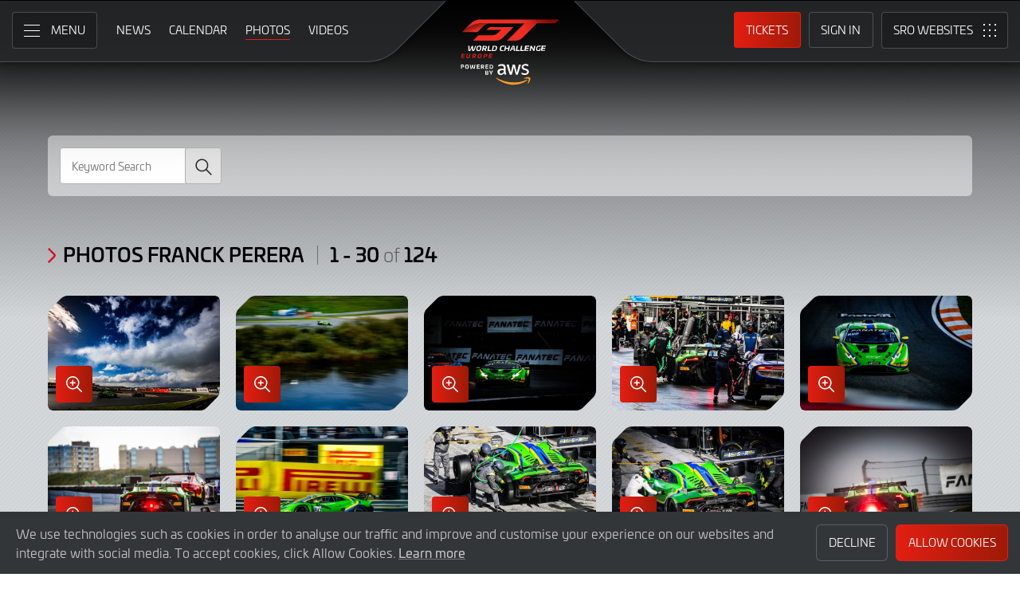

--- FILE ---
content_type: text/html; charset="UTF-8"
request_url: https://www.gt-world-challenge-europe.com/gallery?filter_driver_id=3106
body_size: 97841
content:
<!DOCTYPE html><html lang="en-GB" prefix="og: http://ogp.me/ns#">
  <head>
    <base href="https://www.gt-world-challenge-europe.com" />
    <meta charset="UTF-8" />
    <meta name="viewport" content="width=device-width, initial-scale=1">
        <meta name="robots" content="index, follow" />
        <meta name="google-site-verification" content="p8SGL2F49q47nHpw10FMpce0xdXSKf-eE1eQ2_5Kc68" />
    <title>Gallery Franck Perera | GT World Challenge Europe Powered by AWS</title>
    <link rel="canonical" href="https://www.gt-world-challenge-europe.com/gallery?filter_driver_id=3106">
        <meta name="keywords" content="Gallery Franck Perera"/>
        <meta name="description" content="Gallery Franck Perera">

    <meta itemprop="name" content="Gallery Franck Perera"/>
    <meta itemprop="image" content="https://www.gt-world-challenge-europe.com/assets/img/gtwc-europe-aws.png"/>
    <meta itemprop="description" content="Gallery Franck Perera">

    <meta property="og:locale" content="en_GB" />
    <meta property="og:type" content="website">
    <meta property="og:url" content="https://www.gt-world-challenge-europe.com/gallery?filter_driver_id=3106"/>
    <meta property="og:title" content="Gallery Franck Perera">
    <meta property="og:site_name" content="GT World Challenge Europe Powered by AWS">
    <meta property="og:description" content="Gallery Franck Perera">
    <meta property="og:image" content="/assets/img/gtwc-europe-aws.png">
    
    <meta name="twitter:card" content="summary"/>
    <meta name="twitter:site" content="@GTWorldChEu"/>
    <meta name="twitter:title" content="Gallery Franck Perera"/>
    <meta name="twitter:description" content="Gallery Franck Perera"/>
    <meta name="twitter:image" content="/assets/img/gtwc-europe-aws.png"/>
	
	<meta name="facebook-domain-verification" content="t9y796ffo1wi8ut7pcf41cc9dlyq8f" />
	
    	<link rel="icon" type="image/png" href="https://www.gt-world-challenge-europe.com/favicon-96x96.png" sizes="96x96" />
	<link rel="icon" type="image/svg+xml" href="https://www.gt-world-challenge-europe.com/favicon.svg" />
	<link rel="shortcut icon" href="https://www.gt-world-challenge-europe.com/favicon.ico" />
	<link rel="apple-touch-icon" sizes="180x180" href="https://www.gt-world-challenge-europe.com/apple-touch-icon.png" />
	<meta name="apple-mobile-web-app-title" content="GT World Challenge Europe Powered by AWS" />
	<link rel="manifest" href="https://www.gt-world-challenge-europe.com/site.webmanifest" />	
	
    <link rel="stylesheet" id="style-css" href="https://www.gt-world-challenge-europe.com/assets/css/core.min.2025.10.css" type="text/css" media="all">
    <link rel="stylesheet" id="theme-css" href="https://www.gt-world-challenge-europe.com/assets/css/theme.min.2025.css" type="text/css" media="all">
    <link rel="stylesheet" id="news-css" href="https://www.gt-world-challenge-europe.com/assets/css/news.min.2024.css" type="text/css" media="all">
	<link rel="stylesheet" id="wf-theme-css" href="https://www.gt-world-challenge-europe.com/assets/css/wf-theme.2025.css" type="text/css" media="all">
	
    <link rel="preconnect" href="https://fonts.googleapis.com">
    <link rel="preconnect" href="https://fonts.gstatic.com" crossorigin>
    <link href="https://fonts.googleapis.com/css2?family=Roboto:ital,wght@0,300;0,400;0,500;1,300;1,400;1,500&display=swap" rel="stylesheet">
	
	
	
    </head>
<body>

<a class="skip-link screen-reader-text" href="https://www.gt-world-challenge-europe.com/gallery?filter_driver_id=3106#primary">Skip to Main Content</a>
<noscript class="noscript">Please enable JavaScript in your browser. Some elements of this website may not function correctly with JavaScript disabled.</noscript>
<div id="page" class="site">
	
    
  <header id="masthead" class="site-header">
    <div class="site-header__columns">
      <div class="site-header__column-1">
        <div class="site-header__column-1-container">
          <nav id="primary-navigation" class="primary-navigation">
            <button class="primary-toggle" aria-controls="primary-menu" aria-expanded="false">
              <span class="primary-toggle__icon">
                <span class="primary-toggle__line primary-toggle__line--1"></span>
                <span class="primary-toggle__line primary-toggle__line--2"></span>
                <span class="primary-toggle__line primary-toggle__line--3"></span>
              </span>
              <span class="primary-toggle__text">Menu</span>
            </button>
            <div class="primary-menu">
              <ul id="primary-menu__list-items" class="primary-menu__list-items">
                <li class="primary-menu__list-item">
                  <ul class="primary-menu__sub-menu">
                    <li class="primary-menu__list-item">
                      <a class="primary-menu__list-item-link primary-menu__list-item-link--strong" href="/">
                        <span class="primary-menu__list-item-text">Home</span>
                      </a>
                    </li>
                    <li class="primary-menu__list-item">
                      <a class="primary-menu__list-item-link" href="/news">
                        <span class="primary-menu__list-item-text">News</span>
                      </a>
                    </li>
		    <!--
                    <li class="primary-menu__list-item">
                      <a class="primary-menu__list-item-link" href="/news?filter_meeting_id=211">
                        <span class="primary-menu__list-item-text">Next Race</span>
                      </a>
                    </li>
                    <li class="primary-menu__list-item">
                      <a class="primary-menu__list-item-link" href="/news?filter_meeting_id=194">
                        <span class="primary-menu__list-item-text">Last Race</span>
                      </a>
                    </li>
                        <li class="primary-menu__list-item">
                          <a class="primary-menu__list-item-link" href="#">
                            <span class="primary-menu__list-item-text">Featured Articles</span>
                          </a>
                        </li>
                    <li class="primary-menu__list-item">
                      <a class="primary-menu__list-item-link" href="#">
                        <span class="primary-menu__list-item-text">Promotions</span>
                      </a>
                    </li>
		    -->
                  </ul>
                </li>
				
                <li class="primary-menu__list-item">
                  <ul class="primary-menu__sub-menu">
                    <li class="primary-menu__list-item">
                      <a class="primary-menu__list-item-link primary-menu__list-item-link--strong" href="/calendar">
                        <span class="primary-menu__list-item-text">Calendar</span>
                      </a>
                    </li>
                    <li class="primary-menu__list-item">
                      <a class="primary-menu__list-item-link" href="/tickets">
                        <span class="primary-menu__list-item-text">Tickets</span>
                      </a>
                    </li>
                    <li class="primary-menu__list-item">
                      <a class="primary-menu__list-item-link" href="/hospitality">
                        <span class="primary-menu__list-item-text">VIP Packages</span>
                      </a>
                    </li>
                    <li class="primary-menu__list-item">
                      <a class="primary-menu__list-item-link" href="/accommodation">
                        <span class="primary-menu__list-item-text">Accomodation</span>
                      </a>
                    </li>
                  </ul>
                </li>
                <li class="primary-menu__list-item">
                  <ul class="primary-menu__sub-menu">
                    <li class="primary-menu__list-item">
                      <a class="primary-menu__list-item-link primary-menu__list-item-link--strong" href="/gallery">
                        <span class="primary-menu__list-item-text">Gallery</span>
                      </a>
                    </li>
                    <li class="primary-menu__list-item">
                      <a class="primary-menu__list-item-link" href="/videos">
                        <span class="primary-menu__list-item-text">Videos</span>
                      </a>
                    </li>
                    <li class="primary-menu__list-item is-current">
                      <a class="primary-menu__list-item-link" href="/gallery">
                        <span class="primary-menu__list-item-text">Photos</span>
                      </a>
                    </li>
		    <!--
                        <li class="primary-menu__list-item">
                          <a class="primary-menu__list-item-link" href="#">
                            <span class="primary-menu__list-item-text">Sustainability</span>
                          </a>
                        </li>
			-->
                  </ul>
                </li>
                <li class="primary-menu__list-item">
                  <ul class="primary-menu__sub-menu">
                    <li class="primary-menu__list-item">
                      <a class="primary-menu__list-item-link primary-menu__list-item-link--strong" href="/cars">
                        <span class="primary-menu__list-item-text">Competitors</span>
                      </a>
                    </li>
                    <li class="primary-menu__list-item">
                      <a class="primary-menu__list-item-link" href="/cars">
                        <span class="primary-menu__list-item-text">Cars</span>
                      </a>
                    </li>
                    <li class="primary-menu__list-item">
                      <a class="primary-menu__list-item-link" href="/teams">
                        <span class="primary-menu__list-item-text">Teams</span>
                      </a>
                    </li>
                    <li class="primary-menu__list-item">
                      <a class="primary-menu__list-item-link" href="/drivers">
                        <span class="primary-menu__list-item-text">Drivers</span>
                      </a>
                    </li>
                    <li class="primary-menu__list-item">
                      <a class="primary-menu__list-item-link" href="/entry-lists">
                        <span class="primary-menu__list-item-text">Entry Lists</span>
                      </a>
                    </li>
                  </ul>
                </li>
                <li class="primary-menu__list-item">
                  <ul class="primary-menu__sub-menu">
                    <li class="primary-menu__list-item">
                      <a class="primary-menu__list-item-link primary-menu__list-item-link--strong" href="/standings">
                        <span class="primary-menu__list-item-text">Results</span>
                      </a>
                    </li>
                    <li class="primary-menu__list-item">
                      <a class="primary-menu__list-item-link" href="/standings?filter_standing_type=0_0_teams">
                        <span class="primary-menu__list-item-text">Teams</span>
                      </a>
                    </li>
                    <li class="primary-menu__list-item">
                      <a class="primary-menu__list-item-link" href="/standings?filter_standing_type=0_0_drivers">
                        <span class="primary-menu__list-item-text">Drivers</span>
                      </a>
                    </li>
                    <li class="primary-menu__list-item">
                      <a class="primary-menu__list-item-link" href="/champions">
                        <span class="primary-menu__list-item-text">Champions</span>
                      </a>
                    </li>
                    <li class="primary-menu__list-item">
                      <a class="primary-menu__list-item-link" href="/results">
                        <span class="primary-menu__list-item-text">Race Results</span>
                      </a>
                    </li>
                    <li class="primary-menu__list-item">
                      <a class="primary-menu__list-item-link" href="/entry-lists">
                        <span class="primary-menu__list-item-text">Entry Lists</span>
                      </a>
                    </li>
                  </ul>
                </li>
                <li class="primary-menu__list-item">
                  <ul class="primary-menu__sub-menu">
                    <li class="primary-menu__list-item">
                      <a class="primary-menu__list-item-link primary-menu__list-item-link--strong" href="/live">
                        <span class="primary-menu__list-item-text">Live</span>
                      </a>
                    </li>
					<!--
                    <li class="primary-menu__list-item">
                      <a class="primary-menu__list-item-link" href="/live-test-day-2024">
                        <span class="primary-menu__list-item-text">Crowdstrike 24 Hours of Spa Official Test Days</span>
                      </a>
                    </li>
					-->
                    <li class="primary-menu__list-item">
                      <a class="primary-menu__list-item-link" href="/watch-live">
                        <span class="primary-menu__list-item-text">Watch Live</span>
                      </a>
                    </li>
                    <li class="primary-menu__list-item">
                      <a class="primary-menu__list-item-link" href="/watch-live#live-timing">
                        <span class="primary-menu__list-item-text">Live Timing</span>
                      </a>
                    </li>
                    <li class="primary-menu__list-item">
                      <a class="primary-menu__list-item-link" href="/live/tv-guide">
                        <span class="primary-menu__list-item-text">TV Guide</span>
                      </a>
                    </li>
                    <li class="primary-menu__list-item">
                      <a class="primary-menu__list-item-link" href="/live/tv-schedule">
                        <span class="primary-menu__list-item-text">TV Schedule</span>
                      </a>
                    </li>
                  </ul>
                </li>
				
				
                <li class="primary-menu__list-item">
                  <ul class="primary-menu__sub-menu">
                    <li class="primary-menu__list-item">
                      <a class="primary-menu__list-item-link primary-menu__list-item-link--strong">
                        <span class="primary-menu__list-item-text">Links</span>
                      </a>
                    </li>
		    <!--
                        <li class="primary-menu__list-item">
                          <a class="primary-menu__list-item-link" href="#">
                            <span class="primary-menu__list-item-text">GTWC App</span>
                          </a>
                        </li>
			-->
                    <li class="primary-menu__list-item">
                      <a class="primary-menu__list-item-link" href="https://gtwcmerchandise.com/">
                        <span class="primary-menu__list-item-text">Merchandise</span>
                      </a>
                    </li>
                    <li class="primary-menu__list-item">
                      <a class="primary-menu__list-item-link" href="https://sro-esports.com/">
                        <span class="primary-menu__list-item-text">SRO Esports</span>
                      </a>
                    </li>
					<!--
                    <li class="primary-menu__list-item">
                      <a class="primary-menu__list-item-link" href="https://racevision.sro-motorsports.com/">
                        <span class="primary-menu__list-item-text">RaceVision Dashboard</span>
                      </a>
                    </li>
					-->
                  </ul>
                </li>
				
                <li class="primary-menu__list-item">
                  <ul class="primary-menu__sub-menu">
                    <li class="primary-menu__list-item">
                      <a class="primary-menu__list-item-link primary-menu__list-item-link--strong" href="/about">
                        <span class="primary-menu__list-item-text">About</span>
                      </a>
                    </li>
                    <li class="primary-menu__list-item">
                      <a class="primary-menu__list-item-link" href="/about/sro-motorsports-group">
                        <span class="primary-menu__list-item-text">SRO Motosports Group</span>
                      </a>
                    </li>
                    <li class="primary-menu__list-item">
                      <a class="primary-menu__list-item-link" href="/about/gt-world-challenge-europe">
                        <span class="primary-menu__list-item-text">GTWC Europe</span>
                      </a>
                    </li>
                    <li class="primary-menu__list-item">
                      <a class="primary-menu__list-item-link" href="/about/partners">
                        <span class="primary-menu__list-item-text">Partners</span>
                      </a>
                    </li>
                    <li class="primary-menu__list-item">
                      <a class="primary-menu__list-item-link" href="/about/regulations">
                        <span class="primary-menu__list-item-text">Regulations</span>
                      </a>
                    </li>
                    <li class="primary-menu__list-item">
                      <a class="primary-menu__list-item-link" href="/about/recruitment">
                        <span class="primary-menu__list-item-text">Recruitment</span>
                      </a>
                    </li>
                    <li class="primary-menu__list-item">
                      <a class="primary-menu__list-item-link" href="/about/contact">
                        <span class="primary-menu__list-item-text">Contact</span>
                      </a>
                    </li>
                  </ul>
                </li>
                <li class="primary-menu__list-item">
                  <ul class="primary-menu__sub-menu">
                    <li class="primary-menu__list-item">
                      <a class="primary-menu__list-item-link primary-menu__list-item-link--strong" href="/subscriber-home">
                        <span class="primary-menu__list-item-text">Fan Account</span>
                      </a>
                    </li>
		                        <li class="primary-menu__list-item">
                      <a class="primary-menu__list-item-link" href="/subscriber-home">
                        <span class="primary-menu__list-item-text">Sign in</span>
                      </a>
                    </li>
                    <li class="primary-menu__list-item">
                      <a class="primary-menu__list-item-link" href="/subscriber-register">
                        <span class="primary-menu__list-item-text">Create Account</span>
                      </a>
                    </li>
					                  </ul>
                </li>
                <li class="primary-menu__list-item">
                  <ul class="primary-menu__sub-menu">
                    <li class="primary-menu__list-item">
                      <a class="primary-menu__list-item-link primary-menu__list-item-link--strong" href="/press-members">
                        <span class="primary-menu__list-item-text">Media &amp; Teams</span>
                      </a>
                    </li>
                    <li class="primary-menu__list-item">
                      <a class="primary-menu__list-item-link" href="/press-members">
                        <span class="primary-menu__list-item-text">Press Members</span>
                      </a>
                    </li>
                    <li class="primary-menu__list-item">
                      <a class="primary-menu__list-item-link" href="/teams-login">
                        <span class="primary-menu__list-item-text">Teams</span>
                      </a>
                    </li>
                  </ul>
                </li>
              </ul>
            </div>
          </nav>
          <nav id="secondary-navigation" class="secondary-navigation">
            <ul class="secondary-navigation__list-items">
              <li class="secondary-navigation__list-item">
                <a class="secondary-navigation__list-item-link" href="/" aria-current="page">
                  <span class="secondary-navigation__list-item-text">Home</span>
                </a>
              </li>
              <li class="secondary-navigation__list-item">
                <a class="secondary-navigation__list-item-link" href="/news">
                  <span class="secondary-navigation__list-item-text">News</span>
                </a>
              </li>
              <li class="secondary-navigation__list-item">
                <a class="secondary-navigation__list-item-link" href="/calendar">
                  <span class="secondary-navigation__list-item-text">Calendar</span>
                </a>
              </li>
              <li class="secondary-navigation__list-item is-current">
                <a class="secondary-navigation__list-item-link" href="/gallery">
                  <span class="secondary-navigation__list-item-text">Photos</span>
                </a>
              </li>
              <li class="secondary-navigation__list-item">
                <a class="secondary-navigation__list-item-link" href="/videos">
                  <span class="secondary-navigation__list-item-text">Videos</span>
                </a>
              </li>
            </ul>
          </nav>
        </div>
      </div>
      <div class="site-header__column-2">
        <div class="site-logo">
          <a class="site-logo__link" href="/" rel="home">
            <img class="site-logo__image" src="/assets/img/gt-world-challenge-europe-aws-neg-logo-2025.svg" width="124" height="101" alt="GT World Challenge Europe Powered by AWS Logo">
          </a>
        </div>
      </div>
      <div class="site-header__column-3">
        <div class="site-header__column-3-container">
          <nav id="tertiary-navigation" class="tertiary-navigation">
            <ul class="tertiary-navigation__list-items">
	      	      <li class="tertiary-navigation__list-item list-item-tickets">
                <a class="tertiary-navigation__list-item-link button-link has-primary-background-color" href="/tickets">
                  <span class="tertiary-navigation__list-item-text">Tickets</span>
                </a>
              </li>
                            <!-- START - Only show when NOT logged in -->
              <li class="tertiary-navigation__list-item list-item-sign-in list-item-has-children">
                <a class="tertiary-navigation__list-item-link" href="/signin">
                  <span class="tertiary-navigation__list-item-text">Sign In</span>
                </a>
                <ul class="tertiary-navigation__sub-list-items">
                  <li class="tertiary-navigation__sub-list-item">
                    <a class="tertiary-navigation__sub-list-item-link" href="/subscriber-home">
                      <span class="tertiary-navigation__sub-list-item-text">Fan Account</span>
                    </a>
                  </li>
                  <li class="tertiary-navigation__sub-list-item">
                    <a rel="noindex nofollow" class="tertiary-navigation__sub-list-item-link" href="/press-members">
                      <span class="tertiary-navigation__sub-list-item-text">Press Members</span>
                    </a>
                  </li>
                  <li class="tertiary-navigation__sub-list-item">
                    <a rel="noindex nofollow" class="tertiary-navigation__sub-list-item-link" href="/teams-login">
                      <span class="tertiary-navigation__sub-list-item-text">Teams</span>
                    </a>
                  </li>
                </ul>
              </li>
              <!-- END - Only show when NOT logged in -->
                          </ul>
          </nav>
		  <nav id="sro-sites-navigation" class="sro-sites-navigation">
            <button class="sro-sites-toggle" aria-controls="sro-sites-menu" aria-expanded="false">
              <span class="sro-sites-toggle__icon">
                <span class="sro-sites-toggle__dot sro-sites-toggle__dot--1"></span>
                <span class="sro-sites-toggle__dot sro-sites-toggle__dot--2"></span>
                <span class="sro-sites-toggle__dot sro-sites-toggle__dot--3"></span>
                <span class="sro-sites-toggle__dot sro-sites-toggle__dot--4"></span>
                <span class="sro-sites-toggle__dot sro-sites-toggle__dot--5"></span>
                <span class="sro-sites-toggle__dot sro-sites-toggle__dot--6"></span>
                <span class="sro-sites-toggle__dot sro-sites-toggle__dot--7"></span>
                <span class="sro-sites-toggle__dot sro-sites-toggle__dot--8"></span>
                <span class="sro-sites-toggle__dot sro-sites-toggle__dot--9"></span>
                <span class="sro-sites-toggle__line sro-sites-toggle__line--1"></span>
                <span class="sro-sites-toggle__line sro-sites-toggle__line--2"></span>
              </span>
              <span class="sro-sites-toggle__text">SRO</span>
            </button>
            <div id="sro-sites-menu" class="sro-sites-menu">
              <ul class="sro-sites-menu__list-items">
                <li class="sro-sites-menu__list-item">
                  <a class="sro-sites-menu__list-item-link" href="https://www.sro-motorsports.com/">
                    <img class="sro-sites-menu__list-item-image" src="https://www.sro-motorsports.com/assets/img/sro-motorsports-group-logo-neg-250x140.svg" alt="SRO Motorsports Group Logo">
                    <span class="screen-reader-text">SRO Motorsports Group</span>
                  </a>
                </li>
                <li class="sro-sites-menu__list-item">
                  <a class="sro-sites-menu__list-item-link" href="https://www.sroamerica.com/">
                    <img class="sro-sites-menu__list-item-image" src="https://www.sro-motorsports.com/assets/img/sro-motorsports-group-america-logo-neg-250x140.svg" alt="SRO Motorsports Group America Logo">
                    <span class="screen-reader-text">SRO Motorsports Group America</span>
                  </a>
                </li>
                <li class="sro-sites-menu__list-item">
                  <a class="sro-sites-menu__list-item-link" href="https://www.intercontinentalgtchallenge.com/">
                    <img class="sro-sites-menu__list-item-image" src="https://www.sro-motorsports.com/assets/img/intercontinental-gt-challange-logo-neg-250x140.svg" alt="Intercontinental GT Challenge Logo">
                    <span class="screen-reader-text">Intercontinental GT Challenge</span>
                  </a>
                </li>
                <li class="sro-sites-menu__list-item">
                  <a class="sro-sites-menu__list-item-link" href="https://www.gt-world-challenge.com">
                    <img class="sro-sites-menu__list-item-image" src="https://www.sro-motorsports.com/assets/img/gtwc-neg-250x140-2025.svg" alt="GT World Challenge Logo">
                    <span class="screen-reader-text">GT World Challenge</span>
                  </a>
                </li>
                <li class="sro-sites-menu__list-item">
                  <a class="sro-sites-menu__list-item-link" href="https://www.gt-world-challenge-europe.com">
                    <img class="sro-sites-menu__list-item-image" src="https://www.sro-motorsports.com/assets/img/gtwc-europe-neg-250x140-2025.svg" alt="GT World Challenge Europe Logo">
                    <span class="screen-reader-text">GT World Challenge Europe</span>
                  </a>
                </li>
                <li class="sro-sites-menu__list-item">
                  <a class="sro-sites-menu__list-item-link" href="https://www.crowdstrike24hoursofspa.com/">
                    <img class="sro-sites-menu__list-item-image" src="https://www.sro-motorsports.com/assets/img/crowdstrike-24hrs-logo-neg-250x140.svg" alt="Crowdstrike 24 Hours of Spa Logo">
                    <span class="screen-reader-text">Crowdstrike 24 Hours of Spa</span>
                  </a>
                </li>
                <li class="sro-sites-menu__list-item">
                  <a class="sro-sites-menu__list-item-link" href="https://www.gt-world-challenge-asia.com/">
                    <img class="sro-sites-menu__list-item-image" src="https://www.sro-motorsports.com/assets/img/gtwc-asia-neg-250x140-2025.svg" alt="GT World Challenge Asia Logo">
                    <span class="screen-reader-text">GT World Challenge Asia</span>
                  </a>
                </li>
                <li class="sro-sites-menu__list-item">
                  <a class="sro-sites-menu__list-item-link" href="https://www.gt-world-challenge-america.com/">
                    <img class="sro-sites-menu__list-item-image" src="https://www.sro-motorsports.com/assets/img/gtwc-america-neg-250x140-2025.svg" alt="GT World Challenge America Logo">
                    <span class="screen-reader-text">GT World Challenge America</span>
                  </a>
                </li>
                <li class="sro-sites-menu__list-item">
                  <a class="sro-sites-menu__list-item-link" href="https://www.gt-world-challenge-australia.com/">
                    <img class="sro-sites-menu__list-item-image" src="https://www.sro-motorsports.com/assets/img/gtwc-australia-neg-250x140-2025.svg" alt="GT World Challenge Australia Logo">
                    <span class="screen-reader-text">GT World Challenge Australia</span>
                  </a>
                </li>
                <li class="sro-sites-menu__list-item">
                  <a class="sro-sites-menu__list-item-link" href="https://www.gt2europeanseries.com/">
                    <img class="sro-sites-menu__list-item-image" src="https://www.sro-motorsports.com/assets/img/gt2-european-series-pirelli-250x140-logo-neg-2025.svg" alt="GT2 European Series Logo">
                    <span class="screen-reader-text">GT2 European Series</span>
                  </a>
                </li>
                <li class="sro-sites-menu__list-item">
                  <a class="sro-sites-menu__list-item-link" href="https://www.britishgt.com/">
                    <img class="sro-sites-menu__list-item-image" src="https://www.sro-motorsports.com/assets/img/british-gt-championship-logo-2024-250x140.svg" alt="British GT Championship Logo">
                    <span class="screen-reader-text">British GT Championship</span>
                  </a>
                </li>
                <li class="sro-sites-menu__list-item">
                  <a class="sro-sites-menu__list-item-link" href="https://japancup.co">
                    <img class="sro-sites-menu__list-item-image" src="https://www.sro-motorsports.com/assets/img/japan-cup-logo-250x140.svg" alt="Japan Cup Logo">
                    <span class="screen-reader-text">Japan Cup</span>
                  </a>
                </li>
                <li class="sro-sites-menu__list-item">
                  <a class="sro-sites-menu__list-item-link" href="https://www.gt4europeanseries.com/">
                    <img class="sro-sites-menu__list-item-image" src="https://www.sro-motorsports.com/assets/img/gt4-european-series-250x140-logo.svg" alt="GT4 European Series Logo">
                    <span class="screen-reader-text">GT4 European Series</span>
                  </a>
                </li>
                <li class="sro-sites-menu__list-item">
                  <a class="sro-sites-menu__list-item-link" href="https://ffsagt.gt4series.com/">
                    <img class="sro-sites-menu__list-item-image" src="https://www.sro-motorsports.com/assets/img/ffsa-gt4-france-logo-neg-250x140.svg" alt="FFSA GT – GT4 France Logo">
                    <span class="screen-reader-text">FFSA GT – GT4 France</span>
                  </a>
                </li>
                <li class="sro-sites-menu__list-item">
                  <a class="sro-sites-menu__list-item-link" href="https://www.gt4-america.com/">
                    <img class="sro-sites-menu__list-item-image" src="https://www.sro-motorsports.com/assets/img/gt4-america-logo-250x140-2023-v2.svg" alt="GT4 America Logo">
                    <span class="screen-reader-text">GT4 America</span>
                  </a>
                </li>
                <li class="sro-sites-menu__list-item">
                  <a class="sro-sites-menu__list-item-link" href="https://gt4australia.com.au/">
                    <img class="sro-sites-menu__list-item-image" src="https://www.sro-motorsports.com/assets/img/gt4-australia-logo-250x140-neg.svg" alt="GT4 Australia Logo">
                    <span class="screen-reader-text">GT4 Australia</span>
                  </a>
                </li>
                <li class="sro-sites-menu__list-item">
                  <a class="sro-sites-menu__list-item-link" href="https://gt4series.com/">
                    <img class="sro-sites-menu__list-item-image" src="https://www.sro-motorsports.com/assets/img/gt4-logo-250x140-neg-2024.svg" alt="GT4 Manufacturer Ranking Logo">
                    <span class="screen-reader-text">GT4 Manufacturer Ranking</span>
                  </a>
                </li>
                <li class="sro-sites-menu__list-item">
                  <a class="sro-sites-menu__list-item-link" href="https://www.gtamerica.us/">
                    <img class="sro-sites-menu__list-item-image" src="https://www.sro-motorsports.com/assets/img/gt-america-aws-logo-neg-250x140.svg" alt="GT America Logo">
                    <span class="screen-reader-text">GT America</span>
                  </a>
                </li>
                <li class="sro-sites-menu__list-item">
                  <a class="sro-sites-menu__list-item-link" href="https://www.tcamerica.us/">
                    <img class="sro-sites-menu__list-item-image" src="https://www.sro-motorsports.com/assets/img/tc-america-sbrs-logo-neg-250x140.svg" alt="TC America Logo">
                    <span class="screen-reader-text">TC America</span>
                  </a>
                </li>
                <li class="sro-sites-menu__list-item">
                  <a class="sro-sites-menu__list-item-link" href="https://www.ffsatourisme.fr/">
                    <img class="sro-sites-menu__list-item-image" src="https://www.sro-motorsports.com/assets/img/ffsa-tc-france-logo-250x140-neg.svg" alt="FFSA Tourisme TC France Logo">
                    <span class="screen-reader-text">FFSA Tourisme TC France</span>
                  </a>
                </li>
                <li class="sro-sites-menu__list-item">
                  <a class="sro-sites-menu__list-item-link" href="https://www.grcupseries.com/">
                    <img class="sro-sites-menu__list-item-image" src="https://www.sro-motorsports.com/assets/img/toyota-gazoo-racing-gr-cup-north-america-logo-neg-250x140.svg" alt="GR Cup Logo">
                    <span class="screen-reader-text">GR Cup</span>
                  </a>
                </li>
				<!--
                <li class="sro-sites-menu__list-item">
                  <a class="sro-sites-menu__list-item-link" href="https://www.6orediroma.com">
                    <img class="sro-sites-menu__list-item-image" src="https://www.sro-motorsports.com/assets/img/6ore-di-roma-neg-250x140.svg" alt="6ore di Roma Logo">
                    <span class="screen-reader-text">6ore di Roma</span>
                  </a>
                </li>
				-->
                <li class="sro-sites-menu__list-item">
                  <a class="sro-sites-menu__list-item-link" href="https://www.gt3revivalseries.com">
                    <img class="sro-sites-menu__list-item-image" src="https://www.sro-motorsports.com/assets/img/gt3-revival-series-250x140.png" alt="GT3 Revival Series">
                    <span class="screen-reader-text">GT3 Revival Series</span>
                  </a>
                </li>
                <li class="sro-sites-menu__list-item">
                  <a class="sro-sites-menu__list-item-link" href="https://www.fiamotorsportgames.com">
                    <img class="sro-sites-menu__list-item-image" src="https://www.sro-motorsports.com/assets/img/fia-motorsport-games-2024-250x140.svg" alt="FIA Motorsport Games Logo">
                    <span class="screen-reader-text">FIA Motorsport Games</span>
                  </a>
                </li>
                <li class="sro-sites-menu__list-item">
                  <a class="sro-sites-menu__list-item-link" href="https://www.srorc.com/">
                    <img class="sro-sites-menu__list-item-image" src="https://www.sro-motorsports.com/assets/img/sro-motorsports-group-race-center-logo-neg-250x140.svg" alt="SRO Motorsports Group - Race Centre by MMC Logo">
                    <span class="screen-reader-text">SRO Motorsports Group - Race Centre by MMC</span>
                  </a>
                </li>
                <li class="sro-sites-menu__list-item">
                  <a class="sro-sites-menu__list-item-link" href="https://www.curbstone.net/">
                    <img class="sro-sites-menu__list-item-image" src="https://www.sro-motorsports.com/assets/img/curbstone-track-events-logo-250x140.svg" alt="Curbstone Track Events Logo">
                    <span class="screen-reader-text">Curbstone Track Events</span>
                  </a>
                </li>
                <li class="sro-sites-menu__list-item">
                  <a class="sro-sites-menu__list-item-link" href="https://sro-esports.com/">
                    <img class="sro-sites-menu__list-item-image" src="https://www.sro-motorsports.com/assets/img/sro-esports-250x140.svg" alt="SRO E-Sport GT Series Championship Logo">
                    <span class="screen-reader-text">SRO E-Sport GT Series Championship</span>
                  </a>
                </li>
              </ul>
            </div>
          </nav>        </div>
      </div>
    </div>
  </header>

<main id="primary" class="site-main">
  <div id="content" class="site-content">
    <header class="entry-header">
      <h1 class="page-title screen-reader-text">Gallery Photos Franck Perera</h1>
    </header>
    <div class="entry-content">
      
      <div class="photo-archive">
        <div class="photo-archive__inner-container inner-container">
          
          <div class="filter light">
	    <form id="filter__form" class="filter__form">
              <div class="filter__columns number-of-columns--4">
                                <div class="filter__column column-4">
<div class="search-box">
<input class="search-box__input" name="filter_text" type="text" placeholder="Keyword Search" value="">
<button id="search-box__button" class="search-box__button">
	<span class="search-box__button-icon"></span>
	<span class="search-box__button-text">Search</span>
</button>
</div>
</div>
                
              </div>
	    </form>
          </div>
          
	        


							
	<div class="photo-archive__heading-container heading-container">
		<h2 class="photo-archive__heading heading heading--section">
			<span class="heading__text">Photos Franck Perera</span>
			<span class="heading__pipe"></span>
			<span class="heading__text">1 - 30 <span class="heading__subtext">of</span> 124 </span>
		</h2>
	</div>
	
	

	    <ul class="photo-archive__list-items">

    
  <li class="photo-archive__list-item">
    <a rel="noindex nofollow" class="photo-archive__link" href="https://www.gt-world-challenge-europe.com/timthumb.php?w=1000&src=%2Fimages%2Fgallery%2F2023%2F201%2F1431%2F%2F21C_Zandvoort_IT5A7803_23.jpg" data-fancybox="gallery-23" data-caption="#60 - VSR - Andrea CALDARELLI - Marco MAPELLI - Lamborghini Huracan GT3 EVO2 - PRO
 | &copy;&nbsp;SRO - TWENTY-ONE CREATION | Jules Benichou">
      <div class="photo-archive__content-container">  
	<div class="photo-archive__content-inner-container">
	  <div class="photo-archive__image-container">
	    <img class="photo-archive__image" src="https://www.gt-world-challenge-europe.com/timthumb.php?w=320&src=%2Fimages%2Fgallery%2F2023%2F201%2F1431%2F%2F21C_Zandvoort_IT5A7803_23.jpg" width="264" height="176" alt="#60 - VSR - Andrea CALDARELLI - Marco MAPELLI - Lamborghini Huracan GT3 EVO2 - PRO
">
	  </div>
	  <div class="photo-archive__link-container">
	    <span class="magnify-button">
	      <span class="magnify-button__title">Enlarge Image in Lightbox</span>
	      <span class="magnify-button__icon"></span>
	    </span>
	  </div>
	</div>
      </div>
    </a>
  </li>
    
  <li class="photo-archive__list-item">
    <a rel="noindex nofollow" class="photo-archive__link" href="https://www.gt-world-challenge-europe.com/timthumb.php?w=1000&src=%2Fimages%2Fgallery%2F2023%2F201%2F1431%2F%2F21C_Zandvoort_IT5A3801_23.jpg" data-fancybox="gallery-23" data-caption="#60 - VSR - Andrea CALDARELLI - Marco MAPELLI - Lamborghini Huracan GT3 EVO2 - PRO
 | &copy;&nbsp;SRO - TWENTY-ONE CREATION | Jules Benichou">
      <div class="photo-archive__content-container">  
	<div class="photo-archive__content-inner-container">
	  <div class="photo-archive__image-container">
	    <img class="photo-archive__image" src="https://www.gt-world-challenge-europe.com/timthumb.php?w=320&src=%2Fimages%2Fgallery%2F2023%2F201%2F1431%2F%2F21C_Zandvoort_IT5A3801_23.jpg" width="264" height="176" alt="#60 - VSR - Andrea CALDARELLI - Marco MAPELLI - Lamborghini Huracan GT3 EVO2 - PRO
">
	  </div>
	  <div class="photo-archive__link-container">
	    <span class="magnify-button">
	      <span class="magnify-button__title">Enlarge Image in Lightbox</span>
	      <span class="magnify-button__icon"></span>
	    </span>
	  </div>
	</div>
      </div>
    </a>
  </li>
    
  <li class="photo-archive__list-item">
    <a rel="noindex nofollow" class="photo-archive__link" href="https://www.gt-world-challenge-europe.com/timthumb.php?w=1000&src=%2Fimages%2Fgallery%2F2023%2F201%2F1431%2F%2F21C_Zandvoort_B59I7480_23.jpg" data-fancybox="gallery-23" data-caption="#60 - VSR - Andrea CALDARELLI - Marco MAPELLI - Lamborghini Huracan GT3 EVO2 - PRO
 | &copy;&nbsp;SRO - TWENTY-ONE CREATION | Jules Benichou">
      <div class="photo-archive__content-container">  
	<div class="photo-archive__content-inner-container">
	  <div class="photo-archive__image-container">
	    <img class="photo-archive__image" src="https://www.gt-world-challenge-europe.com/timthumb.php?w=320&src=%2Fimages%2Fgallery%2F2023%2F201%2F1431%2F%2F21C_Zandvoort_B59I7480_23.jpg" width="264" height="176" alt="#60 - VSR - Andrea CALDARELLI - Marco MAPELLI - Lamborghini Huracan GT3 EVO2 - PRO
">
	  </div>
	  <div class="photo-archive__link-container">
	    <span class="magnify-button">
	      <span class="magnify-button__title">Enlarge Image in Lightbox</span>
	      <span class="magnify-button__icon"></span>
	    </span>
	  </div>
	</div>
      </div>
    </a>
  </li>
    
  <li class="photo-archive__list-item">
    <a rel="noindex nofollow" class="photo-archive__link" href="https://www.gt-world-challenge-europe.com/timthumb.php?w=1000&src=%2Fimages%2Fgallery%2F2023%2F201%2F1431%2F%2F5Y5A4822.jpg" data-fancybox="gallery-23" data-caption="#60 - VSR - Andrea CALDARELLI - Marco MAPELLI - Lamborghini Huracan GT3 EVO2 - PRO
 | &copy; SRO / Patrick Hecq Photography">
      <div class="photo-archive__content-container">  
	<div class="photo-archive__content-inner-container">
	  <div class="photo-archive__image-container">
	    <img class="photo-archive__image" src="https://www.gt-world-challenge-europe.com/timthumb.php?w=320&src=%2Fimages%2Fgallery%2F2023%2F201%2F1431%2F%2F5Y5A4822.jpg" width="264" height="176" alt="#60 - VSR - Andrea CALDARELLI - Marco MAPELLI - Lamborghini Huracan GT3 EVO2 - PRO
">
	  </div>
	  <div class="photo-archive__link-container">
	    <span class="magnify-button">
	      <span class="magnify-button__title">Enlarge Image in Lightbox</span>
	      <span class="magnify-button__icon"></span>
	    </span>
	  </div>
	</div>
      </div>
    </a>
  </li>
    
  <li class="photo-archive__list-item">
    <a rel="noindex nofollow" class="photo-archive__link" href="https://www.gt-world-challenge-europe.com/timthumb.php?w=1000&src=%2Fimages%2Fgallery%2F2023%2F201%2F1430%2F%2F21C_Zandvoort_B59I6839_23.jpg" data-fancybox="gallery-23" data-caption="#60 - VSR - Andrea CALDARELLI - Marco MAPELLI - Lamborghini Huracan GT3 EVO2 - PRO
 | &copy;&nbsp;SRO - TWENTY-ONE CREATION | Jules Benichou">
      <div class="photo-archive__content-container">  
	<div class="photo-archive__content-inner-container">
	  <div class="photo-archive__image-container">
	    <img class="photo-archive__image" src="https://www.gt-world-challenge-europe.com/timthumb.php?w=320&src=%2Fimages%2Fgallery%2F2023%2F201%2F1430%2F%2F21C_Zandvoort_B59I6839_23.jpg" width="264" height="176" alt="#60 - VSR - Andrea CALDARELLI - Marco MAPELLI - Lamborghini Huracan GT3 EVO2 - PRO
">
	  </div>
	  <div class="photo-archive__link-container">
	    <span class="magnify-button">
	      <span class="magnify-button__title">Enlarge Image in Lightbox</span>
	      <span class="magnify-button__icon"></span>
	    </span>
	  </div>
	</div>
      </div>
    </a>
  </li>
    
  <li class="photo-archive__list-item">
    <a rel="noindex nofollow" class="photo-archive__link" href="https://www.gt-world-challenge-europe.com/timthumb.php?w=1000&src=%2Fimages%2Fgallery%2F2023%2F201%2F1429%2F%2F21C_Zandvoort_B59I6299_23.jpg" data-fancybox="gallery-23" data-caption="#60 - VSR - Andrea CALDARELLI - Marco MAPELLI - Lamborghini Huracan GT3 EVO2 - PRO
 | &copy;&nbsp;SRO - TWENTY-ONE CREATION | Jules Benichou">
      <div class="photo-archive__content-container">  
	<div class="photo-archive__content-inner-container">
	  <div class="photo-archive__image-container">
	    <img class="photo-archive__image" src="https://www.gt-world-challenge-europe.com/timthumb.php?w=320&src=%2Fimages%2Fgallery%2F2023%2F201%2F1429%2F%2F21C_Zandvoort_B59I6299_23.jpg" width="264" height="176" alt="#60 - VSR - Andrea CALDARELLI - Marco MAPELLI - Lamborghini Huracan GT3 EVO2 - PRO
">
	  </div>
	  <div class="photo-archive__link-container">
	    <span class="magnify-button">
	      <span class="magnify-button__title">Enlarge Image in Lightbox</span>
	      <span class="magnify-button__icon"></span>
	    </span>
	  </div>
	</div>
      </div>
    </a>
  </li>
    
  <li class="photo-archive__list-item">
    <a rel="noindex nofollow" class="photo-archive__link" href="https://www.gt-world-challenge-europe.com/timthumb.php?w=1000&src=%2Fimages%2Fgallery%2F2023%2F201%2F1429%2F%2F21C_Zandvoort_B59I6044_23.jpg" data-fancybox="gallery-23" data-caption="#60 - VSR - Andrea CALDARELLI - Marco MAPELLI - Lamborghini Huracan GT3 EVO2 - PRO
 | &copy;&nbsp;SRO - TWENTY-ONE CREATION | Jules Benichou">
      <div class="photo-archive__content-container">  
	<div class="photo-archive__content-inner-container">
	  <div class="photo-archive__image-container">
	    <img class="photo-archive__image" src="https://www.gt-world-challenge-europe.com/timthumb.php?w=320&src=%2Fimages%2Fgallery%2F2023%2F201%2F1429%2F%2F21C_Zandvoort_B59I6044_23.jpg" width="264" height="176" alt="#60 - VSR - Andrea CALDARELLI - Marco MAPELLI - Lamborghini Huracan GT3 EVO2 - PRO
">
	  </div>
	  <div class="photo-archive__link-container">
	    <span class="magnify-button">
	      <span class="magnify-button__title">Enlarge Image in Lightbox</span>
	      <span class="magnify-button__icon"></span>
	    </span>
	  </div>
	</div>
      </div>
    </a>
  </li>
    
  <li class="photo-archive__list-item">
    <a rel="noindex nofollow" class="photo-archive__link" href="https://www.gt-world-challenge-europe.com/timthumb.php?w=1000&src=%2Fimages%2Fgallery%2F2023%2F201%2F1429%2F%2FEG2A4671.jpg" data-fancybox="gallery-23" data-caption="#60 - VSR - Andrea CALDARELLI - Marco MAPELLI - Lamborghini Huracan GT3 EVO2 - PRO, Race 1
 | &copy; SRO / Patrick Hecq Photography">
      <div class="photo-archive__content-container">  
	<div class="photo-archive__content-inner-container">
	  <div class="photo-archive__image-container">
	    <img class="photo-archive__image" src="https://www.gt-world-challenge-europe.com/timthumb.php?w=320&src=%2Fimages%2Fgallery%2F2023%2F201%2F1429%2F%2FEG2A4671.jpg" width="264" height="176" alt="#60 - VSR - Andrea CALDARELLI - Marco MAPELLI - Lamborghini Huracan GT3 EVO2 - PRO, Race 1
">
	  </div>
	  <div class="photo-archive__link-container">
	    <span class="magnify-button">
	      <span class="magnify-button__title">Enlarge Image in Lightbox</span>
	      <span class="magnify-button__icon"></span>
	    </span>
	  </div>
	</div>
      </div>
    </a>
  </li>
    
  <li class="photo-archive__list-item">
    <a rel="noindex nofollow" class="photo-archive__link" href="https://www.gt-world-challenge-europe.com/timthumb.php?w=1000&src=%2Fimages%2Fgallery%2F2023%2F201%2F1429%2F%2FEG2A4662.jpg" data-fancybox="gallery-23" data-caption="#60 - VSR - Andrea CALDARELLI - Marco MAPELLI - Lamborghini Huracan GT3 EVO2 - PRO, Race 1
 | &copy; SRO / Patrick Hecq Photography">
      <div class="photo-archive__content-container">  
	<div class="photo-archive__content-inner-container">
	  <div class="photo-archive__image-container">
	    <img class="photo-archive__image" src="https://www.gt-world-challenge-europe.com/timthumb.php?w=320&src=%2Fimages%2Fgallery%2F2023%2F201%2F1429%2F%2FEG2A4662.jpg" width="264" height="176" alt="#60 - VSR - Andrea CALDARELLI - Marco MAPELLI - Lamborghini Huracan GT3 EVO2 - PRO, Race 1
">
	  </div>
	  <div class="photo-archive__link-container">
	    <span class="magnify-button">
	      <span class="magnify-button__title">Enlarge Image in Lightbox</span>
	      <span class="magnify-button__icon"></span>
	    </span>
	  </div>
	</div>
      </div>
    </a>
  </li>
    
  <li class="photo-archive__list-item">
    <a rel="noindex nofollow" class="photo-archive__link" href="https://www.gt-world-challenge-europe.com/timthumb.php?w=1000&src=%2Fimages%2Fgallery%2F2023%2F201%2F1427%2F%2F5Y5A3359-Avec+accentuation-Bruit.jpg" data-fancybox="gallery-23" data-caption="#60 - VSR - Andrea CALDARELLI - Marco MAPELLI - Lamborghini Huracan GT3 EVO2 - PRO, Pre-Qualifying
 | &copy; SRO / Patrick Hecq Photography">
      <div class="photo-archive__content-container">  
	<div class="photo-archive__content-inner-container">
	  <div class="photo-archive__image-container">
	    <img class="photo-archive__image" src="https://www.gt-world-challenge-europe.com/timthumb.php?w=320&src=%2Fimages%2Fgallery%2F2023%2F201%2F1427%2F%2F5Y5A3359-Avec+accentuation-Bruit.jpg" width="264" height="176" alt="#60 - VSR - Andrea CALDARELLI - Marco MAPELLI - Lamborghini Huracan GT3 EVO2 - PRO, Pre-Qualifying
">
	  </div>
	  <div class="photo-archive__link-container">
	    <span class="magnify-button">
	      <span class="magnify-button__title">Enlarge Image in Lightbox</span>
	      <span class="magnify-button__icon"></span>
	    </span>
	  </div>
	</div>
      </div>
    </a>
  </li>
    
  <li class="photo-archive__list-item">
    <a rel="noindex nofollow" class="photo-archive__link" href="https://www.gt-world-challenge-europe.com/timthumb.php?w=1000&src=%2Fimages%2Fgallery%2F2023%2F201%2F1426%2F%2F5Y5A3217.jpg" data-fancybox="gallery-23" data-caption="#60 - VSR - Andrea CALDARELLI - Marco MAPELLI - Lamborghini Huracan GT3 EVO2 - PRO, Free Practice
 | &copy; SRO / Patrick Hecq Photography">
      <div class="photo-archive__content-container">  
	<div class="photo-archive__content-inner-container">
	  <div class="photo-archive__image-container">
	    <img class="photo-archive__image" src="https://www.gt-world-challenge-europe.com/timthumb.php?w=320&src=%2Fimages%2Fgallery%2F2023%2F201%2F1426%2F%2F5Y5A3217.jpg" width="264" height="176" alt="#60 - VSR - Andrea CALDARELLI - Marco MAPELLI - Lamborghini Huracan GT3 EVO2 - PRO, Free Practice
">
	  </div>
	  <div class="photo-archive__link-container">
	    <span class="magnify-button">
	      <span class="magnify-button__title">Enlarge Image in Lightbox</span>
	      <span class="magnify-button__icon"></span>
	    </span>
	  </div>
	</div>
      </div>
    </a>
  </li>
    
  <li class="photo-archive__list-item">
    <a rel="noindex nofollow" class="photo-archive__link" href="https://www.gt-world-challenge-europe.com/timthumb.php?w=1000&src=%2Fimages%2Fgallery%2F2023%2F207%2F1425%2F%2F21C_Barcelona_IT5A5773_23.jpg" data-fancybox="gallery-23" data-caption="#6 - K-Pax Racing - Sandy MITCHELL - Marco MAPELLI - Franck PERERA - Lamborghini Huracan GT3 EVO2 - PRO, FGTWC, Grid Walk, Race
 | &copy;&nbsp;SRO - TWENTY-ONE CREATION | Jules Benichou">
      <div class="photo-archive__content-container">  
	<div class="photo-archive__content-inner-container">
	  <div class="photo-archive__image-container">
	    <img class="photo-archive__image" src="https://www.gt-world-challenge-europe.com/timthumb.php?w=320&src=%2Fimages%2Fgallery%2F2023%2F207%2F1425%2F%2F21C_Barcelona_IT5A5773_23.jpg" width="264" height="176" alt="#6 - K-Pax Racing - Sandy MITCHELL - Marco MAPELLI - Franck PERERA - Lamborghini Huracan GT3 EVO2 - PRO, FGTWC, Grid Walk, Race
">
	  </div>
	  <div class="photo-archive__link-container">
	    <span class="magnify-button">
	      <span class="magnify-button__title">Enlarge Image in Lightbox</span>
	      <span class="magnify-button__icon"></span>
	    </span>
	  </div>
	</div>
      </div>
    </a>
  </li>
    
  <li class="photo-archive__list-item">
    <a rel="noindex nofollow" class="photo-archive__link" href="https://www.gt-world-challenge-europe.com/timthumb.php?w=1000&src=%2Fimages%2Fgallery%2F2023%2F207%2F1425%2F%2F21C_Barcelona_IT5A5759_23.jpg" data-fancybox="gallery-23" data-caption="#6 - K-Pax Racing - Sandy MITCHELL - Marco MAPELLI - Franck PERERA - Lamborghini Huracan GT3 EVO2 - PRO, FGTWC, Grid Walk, Race
 | &copy;&nbsp;SRO - TWENTY-ONE CREATION | Jules Benichou">
      <div class="photo-archive__content-container">  
	<div class="photo-archive__content-inner-container">
	  <div class="photo-archive__image-container">
	    <img class="photo-archive__image" src="https://www.gt-world-challenge-europe.com/timthumb.php?w=320&src=%2Fimages%2Fgallery%2F2023%2F207%2F1425%2F%2F21C_Barcelona_IT5A5759_23.jpg" width="264" height="176" alt="#6 - K-Pax Racing - Sandy MITCHELL - Marco MAPELLI - Franck PERERA - Lamborghini Huracan GT3 EVO2 - PRO, FGTWC, Grid Walk, Race
">
	  </div>
	  <div class="photo-archive__link-container">
	    <span class="magnify-button">
	      <span class="magnify-button__title">Enlarge Image in Lightbox</span>
	      <span class="magnify-button__icon"></span>
	    </span>
	  </div>
	</div>
      </div>
    </a>
  </li>
    
  <li class="photo-archive__list-item">
    <a rel="noindex nofollow" class="photo-archive__link" href="https://www.gt-world-challenge-europe.com/timthumb.php?w=1000&src=%2Fimages%2Fgallery%2F2023%2F207%2F1425%2F%2F21C_Barcelona_B59I4524_23.jpg" data-fancybox="gallery-23" data-caption="#6 - K-Pax Racing - Sandy MITCHELL - Marco MAPELLI - Franck PERERA - Lamborghini Huracan GT3 EVO2 - PRO, FGTWC
 | &copy;&nbsp;SRO - TWENTY-ONE CREATION | Jules Benichou">
      <div class="photo-archive__content-container">  
	<div class="photo-archive__content-inner-container">
	  <div class="photo-archive__image-container">
	    <img class="photo-archive__image" src="https://www.gt-world-challenge-europe.com/timthumb.php?w=320&src=%2Fimages%2Fgallery%2F2023%2F207%2F1425%2F%2F21C_Barcelona_B59I4524_23.jpg" width="264" height="176" alt="#6 - K-Pax Racing - Sandy MITCHELL - Marco MAPELLI - Franck PERERA - Lamborghini Huracan GT3 EVO2 - PRO, FGTWC
">
	  </div>
	  <div class="photo-archive__link-container">
	    <span class="magnify-button">
	      <span class="magnify-button__title">Enlarge Image in Lightbox</span>
	      <span class="magnify-button__icon"></span>
	    </span>
	  </div>
	</div>
      </div>
    </a>
  </li>
    
  <li class="photo-archive__list-item">
    <a rel="noindex nofollow" class="photo-archive__link" href="https://www.gt-world-challenge-europe.com/timthumb.php?w=1000&src=%2Fimages%2Fgallery%2F2023%2F207%2F1423%2F%2F21C_Barcelona_IT5A1203_23.jpg" data-fancybox="gallery-23" data-caption="#6 - K-Pax Racing - Sandy MITCHELL - Marco MAPELLI - Franck PERERA - Lamborghini Huracan GT3 EVO2 - PRO, FGTWC
 | &copy;&nbsp;SRO - TWENTY-ONE CREATION | Jules Benichou">
      <div class="photo-archive__content-container">  
	<div class="photo-archive__content-inner-container">
	  <div class="photo-archive__image-container">
	    <img class="photo-archive__image" src="https://www.gt-world-challenge-europe.com/timthumb.php?w=320&src=%2Fimages%2Fgallery%2F2023%2F207%2F1423%2F%2F21C_Barcelona_IT5A1203_23.jpg" width="264" height="176" alt="#6 - K-Pax Racing - Sandy MITCHELL - Marco MAPELLI - Franck PERERA - Lamborghini Huracan GT3 EVO2 - PRO, FGTWC
">
	  </div>
	  <div class="photo-archive__link-container">
	    <span class="magnify-button">
	      <span class="magnify-button__title">Enlarge Image in Lightbox</span>
	      <span class="magnify-button__icon"></span>
	    </span>
	  </div>
	</div>
      </div>
    </a>
  </li>
    
  <li class="photo-archive__list-item">
    <a rel="noindex nofollow" class="photo-archive__link" href="https://www.gt-world-challenge-europe.com/timthumb.php?w=1000&src=%2Fimages%2Fgallery%2F2023%2F207%2F1423%2F%2F21C_Barcelona_IT5A0953_23.jpg" data-fancybox="gallery-23" data-caption="#6 - K-Pax Racing - Sandy MITCHELL - Marco MAPELLI - Franck PERERA - Lamborghini Huracan GT3 EVO2 - PRO, FGTWC
 | &copy;&nbsp;SRO - TWENTY-ONE CREATION | Jules Benichou">
      <div class="photo-archive__content-container">  
	<div class="photo-archive__content-inner-container">
	  <div class="photo-archive__image-container">
	    <img class="photo-archive__image" src="https://www.gt-world-challenge-europe.com/timthumb.php?w=320&src=%2Fimages%2Fgallery%2F2023%2F207%2F1423%2F%2F21C_Barcelona_IT5A0953_23.jpg" width="264" height="176" alt="#6 - K-Pax Racing - Sandy MITCHELL - Marco MAPELLI - Franck PERERA - Lamborghini Huracan GT3 EVO2 - PRO, FGTWC
">
	  </div>
	  <div class="photo-archive__link-container">
	    <span class="magnify-button">
	      <span class="magnify-button__title">Enlarge Image in Lightbox</span>
	      <span class="magnify-button__icon"></span>
	    </span>
	  </div>
	</div>
      </div>
    </a>
  </li>
    
  <li class="photo-archive__list-item">
    <a rel="noindex nofollow" class="photo-archive__link" href="https://www.gt-world-challenge-europe.com/timthumb.php?w=1000&src=%2Fimages%2Fgallery%2F2023%2F207%2Falbum_322%2F%2FBCN-2185.jpg" data-fancybox="gallery-23" data-caption="#6 - K-Pax Racing - Sandy MITCHELL - Marco MAPELLI - Franck PERERA - Lamborghini Huracan GT3 EVO2 - PRO, Briefing, FGTWC
 | SRO Motorsports Group">
      <div class="photo-archive__content-container">  
	<div class="photo-archive__content-inner-container">
	  <div class="photo-archive__image-container">
	    <img class="photo-archive__image" src="https://www.gt-world-challenge-europe.com/timthumb.php?w=320&src=%2Fimages%2Fgallery%2F2023%2F207%2Falbum_322%2F%2FBCN-2185.jpg" width="264" height="176" alt="#6 - K-Pax Racing - Sandy MITCHELL - Marco MAPELLI - Franck PERERA - Lamborghini Huracan GT3 EVO2 - PRO, Briefing, FGTWC
">
	  </div>
	  <div class="photo-archive__link-container">
	    <span class="magnify-button">
	      <span class="magnify-button__title">Enlarge Image in Lightbox</span>
	      <span class="magnify-button__icon"></span>
	    </span>
	  </div>
	</div>
      </div>
    </a>
  </li>
    
  <li class="photo-archive__list-item">
    <a rel="noindex nofollow" class="photo-archive__link" href="https://www.gt-world-challenge-europe.com/timthumb.php?w=1000&src=%2Fimages%2Fgallery%2F2023%2F206%2F1419%2F%2F21C_Valencia_B59I2942_23.jpg" data-fancybox="gallery-23" data-caption="#60 - VSR  - Andrea CALDARELLI - Marco MAPELLI - Lamborghini Huracan GT3 EVO2 - PRO, FGTWC
 | &copy;&nbsp;SRO - TWENTY-ONE CREATION | Jules Benichou">
      <div class="photo-archive__content-container">  
	<div class="photo-archive__content-inner-container">
	  <div class="photo-archive__image-container">
	    <img class="photo-archive__image" src="https://www.gt-world-challenge-europe.com/timthumb.php?w=320&src=%2Fimages%2Fgallery%2F2023%2F206%2F1419%2F%2F21C_Valencia_B59I2942_23.jpg" width="264" height="176" alt="#60 - VSR  - Andrea CALDARELLI - Marco MAPELLI - Lamborghini Huracan GT3 EVO2 - PRO, FGTWC
">
	  </div>
	  <div class="photo-archive__link-container">
	    <span class="magnify-button">
	      <span class="magnify-button__title">Enlarge Image in Lightbox</span>
	      <span class="magnify-button__icon"></span>
	    </span>
	  </div>
	</div>
      </div>
    </a>
  </li>
    
  <li class="photo-archive__list-item">
    <a rel="noindex nofollow" class="photo-archive__link" href="https://www.gt-world-challenge-europe.com/timthumb.php?w=1000&src=%2Fimages%2Fgallery%2F2023%2F206%2F1419%2F%2F5Y5A4262.jpg" data-fancybox="gallery-23" data-caption="#60 - VSR  - Andrea CALDARELLI - Marco MAPELLI - Lamborghini Huracan GT3 EVO2 - PRO, FGTWC, Race 2
 | &copy; SRO / Patrick Hecq Photography">
      <div class="photo-archive__content-container">  
	<div class="photo-archive__content-inner-container">
	  <div class="photo-archive__image-container">
	    <img class="photo-archive__image" src="https://www.gt-world-challenge-europe.com/timthumb.php?w=320&src=%2Fimages%2Fgallery%2F2023%2F206%2F1419%2F%2F5Y5A4262.jpg" width="264" height="176" alt="#60 - VSR  - Andrea CALDARELLI - Marco MAPELLI - Lamborghini Huracan GT3 EVO2 - PRO, FGTWC, Race 2
">
	  </div>
	  <div class="photo-archive__link-container">
	    <span class="magnify-button">
	      <span class="magnify-button__title">Enlarge Image in Lightbox</span>
	      <span class="magnify-button__icon"></span>
	    </span>
	  </div>
	</div>
      </div>
    </a>
  </li>
    
  <li class="photo-archive__list-item">
    <a rel="noindex nofollow" class="photo-archive__link" href="https://www.gt-world-challenge-europe.com/timthumb.php?w=1000&src=%2Fimages%2Fgallery%2F2023%2F206%2F1419%2F%2F5Y5A4088.jpg" data-fancybox="gallery-23" data-caption="#60 - VSR  - Andrea CALDARELLI - Marco MAPELLI - Lamborghini Huracan GT3 EVO2 - PRO, FGTWC, Race 2
 | &copy; SRO / Patrick Hecq Photography">
      <div class="photo-archive__content-container">  
	<div class="photo-archive__content-inner-container">
	  <div class="photo-archive__image-container">
	    <img class="photo-archive__image" src="https://www.gt-world-challenge-europe.com/timthumb.php?w=320&src=%2Fimages%2Fgallery%2F2023%2F206%2F1419%2F%2F5Y5A4088.jpg" width="264" height="176" alt="#60 - VSR  - Andrea CALDARELLI - Marco MAPELLI - Lamborghini Huracan GT3 EVO2 - PRO, FGTWC, Race 2
">
	  </div>
	  <div class="photo-archive__link-container">
	    <span class="magnify-button">
	      <span class="magnify-button__title">Enlarge Image in Lightbox</span>
	      <span class="magnify-button__icon"></span>
	    </span>
	  </div>
	</div>
      </div>
    </a>
  </li>
    
  <li class="photo-archive__list-item">
    <a rel="noindex nofollow" class="photo-archive__link" href="https://www.gt-world-challenge-europe.com/timthumb.php?w=1000&src=%2Fimages%2Fgallery%2F2023%2F206%2F1417%2F%2F21C_Valencia_B59I9060_23.jpg" data-fancybox="gallery-23" data-caption="#60 - VSR  - Andrea CALDARELLI - Marco MAPELLI - Lamborghini Huracan GT3 EVO2 - PRO, FGTWC
 | &copy;&nbsp;SRO - TWENTY-ONE CREATION | Jules Benichou">
      <div class="photo-archive__content-container">  
	<div class="photo-archive__content-inner-container">
	  <div class="photo-archive__image-container">
	    <img class="photo-archive__image" src="https://www.gt-world-challenge-europe.com/timthumb.php?w=320&src=%2Fimages%2Fgallery%2F2023%2F206%2F1417%2F%2F21C_Valencia_B59I9060_23.jpg" width="264" height="176" alt="#60 - VSR  - Andrea CALDARELLI - Marco MAPELLI - Lamborghini Huracan GT3 EVO2 - PRO, FGTWC
">
	  </div>
	  <div class="photo-archive__link-container">
	    <span class="magnify-button">
	      <span class="magnify-button__title">Enlarge Image in Lightbox</span>
	      <span class="magnify-button__icon"></span>
	    </span>
	  </div>
	</div>
      </div>
    </a>
  </li>
    
  <li class="photo-archive__list-item">
    <a rel="noindex nofollow" class="photo-archive__link" href="https://www.gt-world-challenge-europe.com/timthumb.php?w=1000&src=%2Fimages%2Fgallery%2F2023%2F206%2F1417%2F%2F5Y5A2833.jpg" data-fancybox="gallery-23" data-caption="#60 - VSR  - Andrea CALDARELLI - Marco MAPELLI - Lamborghini Huracan GT3 EVO2 - PRO, FGTWC, Race 1
 | &copy; SRO / Patrick Hecq Photography">
      <div class="photo-archive__content-container">  
	<div class="photo-archive__content-inner-container">
	  <div class="photo-archive__image-container">
	    <img class="photo-archive__image" src="https://www.gt-world-challenge-europe.com/timthumb.php?w=320&src=%2Fimages%2Fgallery%2F2023%2F206%2F1417%2F%2F5Y5A2833.jpg" width="264" height="176" alt="#60 - VSR  - Andrea CALDARELLI - Marco MAPELLI - Lamborghini Huracan GT3 EVO2 - PRO, FGTWC, Race 1
">
	  </div>
	  <div class="photo-archive__link-container">
	    <span class="magnify-button">
	      <span class="magnify-button__title">Enlarge Image in Lightbox</span>
	      <span class="magnify-button__icon"></span>
	    </span>
	  </div>
	</div>
      </div>
    </a>
  </li>
    
  <li class="photo-archive__list-item">
    <a rel="noindex nofollow" class="photo-archive__link" href="https://www.gt-world-challenge-europe.com/timthumb.php?w=1000&src=%2Fimages%2Fgallery%2F2023%2F206%2F1417%2F%2F5Y5A2369.jpg" data-fancybox="gallery-23" data-caption="#60 - VSR  - Andrea CALDARELLI - Marco MAPELLI - Lamborghini Huracan GT3 EVO2 - PRO, FGTWC, Race 1
 | &copy; SRO / Patrick Hecq Photography">
      <div class="photo-archive__content-container">  
	<div class="photo-archive__content-inner-container">
	  <div class="photo-archive__image-container">
	    <img class="photo-archive__image" src="https://www.gt-world-challenge-europe.com/timthumb.php?w=320&src=%2Fimages%2Fgallery%2F2023%2F206%2F1417%2F%2F5Y5A2369.jpg" width="264" height="176" alt="#60 - VSR  - Andrea CALDARELLI - Marco MAPELLI - Lamborghini Huracan GT3 EVO2 - PRO, FGTWC, Race 1
">
	  </div>
	  <div class="photo-archive__link-container">
	    <span class="magnify-button">
	      <span class="magnify-button__title">Enlarge Image in Lightbox</span>
	      <span class="magnify-button__icon"></span>
	    </span>
	  </div>
	</div>
      </div>
    </a>
  </li>
    
  <li class="photo-archive__list-item">
    <a rel="noindex nofollow" class="photo-archive__link" href="https://www.gt-world-challenge-europe.com/timthumb.php?w=1000&src=%2Fimages%2Fgallery%2F2023%2F206%2F1417%2F%2F21C_Valencia_B59I4356_23.jpg" data-fancybox="gallery-23" data-caption="#60 - VSR  - Andrea CALDARELLI - Marco MAPELLI - Lamborghini Huracan GT3 EVO2 - PRO, FGTWC
 | &copy;&nbsp;SRO - TWENTY-ONE CREATION | Jules Benichou">
      <div class="photo-archive__content-container">  
	<div class="photo-archive__content-inner-container">
	  <div class="photo-archive__image-container">
	    <img class="photo-archive__image" src="https://www.gt-world-challenge-europe.com/timthumb.php?w=320&src=%2Fimages%2Fgallery%2F2023%2F206%2F1417%2F%2F21C_Valencia_B59I4356_23.jpg" width="264" height="176" alt="#60 - VSR  - Andrea CALDARELLI - Marco MAPELLI - Lamborghini Huracan GT3 EVO2 - PRO, FGTWC
">
	  </div>
	  <div class="photo-archive__link-container">
	    <span class="magnify-button">
	      <span class="magnify-button__title">Enlarge Image in Lightbox</span>
	      <span class="magnify-button__icon"></span>
	    </span>
	  </div>
	</div>
      </div>
    </a>
  </li>
    
  <li class="photo-archive__list-item">
    <a rel="noindex nofollow" class="photo-archive__link" href="https://www.gt-world-challenge-europe.com/timthumb.php?w=1000&src=%2Fimages%2Fgallery%2F2023%2F206%2F1416%2F%2F21C_Valencia_IT5A1792_23_2.jpg" data-fancybox="gallery-23" data-caption="#60 - VSR  - Andrea CALDARELLI - Marco MAPELLI - Lamborghini Huracan GT3 EVO2 - PRO, FGTWC
 | &copy;&nbsp;SRO - TWENTY-ONE CREATION | Jules Benichou">
      <div class="photo-archive__content-container">  
	<div class="photo-archive__content-inner-container">
	  <div class="photo-archive__image-container">
	    <img class="photo-archive__image" src="https://www.gt-world-challenge-europe.com/timthumb.php?w=320&src=%2Fimages%2Fgallery%2F2023%2F206%2F1416%2F%2F21C_Valencia_IT5A1792_23_2.jpg" width="264" height="176" alt="#60 - VSR  - Andrea CALDARELLI - Marco MAPELLI - Lamborghini Huracan GT3 EVO2 - PRO, FGTWC
">
	  </div>
	  <div class="photo-archive__link-container">
	    <span class="magnify-button">
	      <span class="magnify-button__title">Enlarge Image in Lightbox</span>
	      <span class="magnify-button__icon"></span>
	    </span>
	  </div>
	</div>
      </div>
    </a>
  </li>
    
  <li class="photo-archive__list-item">
    <a rel="noindex nofollow" class="photo-archive__link" href="https://www.gt-world-challenge-europe.com/timthumb.php?w=1000&src=%2Fimages%2Fgallery%2F2023%2F206%2F1415%2F%2FEG2A5080.jpg" data-fancybox="gallery-23" data-caption="#60 - VSR  - Andrea CALDARELLI - Marco MAPELLI - Lamborghini Huracan GT3 EVO2 - PRO, FGTWC, Pre-Qualifying
 | &copy; SRO / Patrick Hecq Photography">
      <div class="photo-archive__content-container">  
	<div class="photo-archive__content-inner-container">
	  <div class="photo-archive__image-container">
	    <img class="photo-archive__image" src="https://www.gt-world-challenge-europe.com/timthumb.php?w=320&src=%2Fimages%2Fgallery%2F2023%2F206%2F1415%2F%2FEG2A5080.jpg" width="264" height="176" alt="#60 - VSR  - Andrea CALDARELLI - Marco MAPELLI - Lamborghini Huracan GT3 EVO2 - PRO, FGTWC, Pre-Qualifying
">
	  </div>
	  <div class="photo-archive__link-container">
	    <span class="magnify-button">
	      <span class="magnify-button__title">Enlarge Image in Lightbox</span>
	      <span class="magnify-button__icon"></span>
	    </span>
	  </div>
	</div>
      </div>
    </a>
  </li>
    
  <li class="photo-archive__list-item">
    <a rel="noindex nofollow" class="photo-archive__link" href="https://www.gt-world-challenge-europe.com/timthumb.php?w=1000&src=%2Fimages%2Fgallery%2F2023%2F206%2F1415%2F%2F21C_Valencia_B59I6064_23.jpg" data-fancybox="gallery-23" data-caption="#60 - VSR  - Andrea CALDARELLI - Marco MAPELLI - Lamborghini Huracan GT3 EVO2 - PRO, FGTWC
 | &copy;&nbsp;SRO - TWENTY-ONE CREATION | Jules Benichou">
      <div class="photo-archive__content-container">  
	<div class="photo-archive__content-inner-container">
	  <div class="photo-archive__image-container">
	    <img class="photo-archive__image" src="https://www.gt-world-challenge-europe.com/timthumb.php?w=320&src=%2Fimages%2Fgallery%2F2023%2F206%2F1415%2F%2F21C_Valencia_B59I6064_23.jpg" width="264" height="176" alt="#60 - VSR  - Andrea CALDARELLI - Marco MAPELLI - Lamborghini Huracan GT3 EVO2 - PRO, FGTWC
">
	  </div>
	  <div class="photo-archive__link-container">
	    <span class="magnify-button">
	      <span class="magnify-button__title">Enlarge Image in Lightbox</span>
	      <span class="magnify-button__icon"></span>
	    </span>
	  </div>
	</div>
      </div>
    </a>
  </li>
    
  <li class="photo-archive__list-item">
    <a rel="noindex nofollow" class="photo-archive__link" href="https://www.gt-world-challenge-europe.com/timthumb.php?w=1000&src=%2Fimages%2Fgallery%2F2023%2F206%2F1413%2F%2F21C_Valencia_IT5A9051-Avec+accentuation-Bruit_23.jpg" data-fancybox="gallery-23" data-caption="#60 - VSR  - Andrea CALDARELLI - Marco MAPELLI - Lamborghini Huracan GT3 EVO2 - PRO, FGTWC
 | &copy;&nbsp;SRO - TWENTY-ONE CREATION | Jules Benichou">
      <div class="photo-archive__content-container">  
	<div class="photo-archive__content-inner-container">
	  <div class="photo-archive__image-container">
	    <img class="photo-archive__image" src="https://www.gt-world-challenge-europe.com/timthumb.php?w=320&src=%2Fimages%2Fgallery%2F2023%2F206%2F1413%2F%2F21C_Valencia_IT5A9051-Avec+accentuation-Bruit_23.jpg" width="264" height="176" alt="#60 - VSR  - Andrea CALDARELLI - Marco MAPELLI - Lamborghini Huracan GT3 EVO2 - PRO, FGTWC
">
	  </div>
	  <div class="photo-archive__link-container">
	    <span class="magnify-button">
	      <span class="magnify-button__title">Enlarge Image in Lightbox</span>
	      <span class="magnify-button__icon"></span>
	    </span>
	  </div>
	</div>
      </div>
    </a>
  </li>
    
  <li class="photo-archive__list-item">
    <a rel="noindex nofollow" class="photo-archive__link" href="https://www.gt-world-challenge-europe.com/timthumb.php?w=1000&src=%2Fimages%2Fgallery%2F2023%2F206%2F1413%2F%2F21C_Valencia_B59I4529_23.jpg" data-fancybox="gallery-23" data-caption="#60 - VSR  - Andrea CALDARELLI - Marco MAPELLI - Lamborghini Huracan GT3 EVO2 - PRO, FGTWC
 | &copy;&nbsp;SRO - TWENTY-ONE CREATION | Jules Benichou">
      <div class="photo-archive__content-container">  
	<div class="photo-archive__content-inner-container">
	  <div class="photo-archive__image-container">
	    <img class="photo-archive__image" src="https://www.gt-world-challenge-europe.com/timthumb.php?w=320&src=%2Fimages%2Fgallery%2F2023%2F206%2F1413%2F%2F21C_Valencia_B59I4529_23.jpg" width="264" height="176" alt="#60 - VSR  - Andrea CALDARELLI - Marco MAPELLI - Lamborghini Huracan GT3 EVO2 - PRO, FGTWC
">
	  </div>
	  <div class="photo-archive__link-container">
	    <span class="magnify-button">
	      <span class="magnify-button__title">Enlarge Image in Lightbox</span>
	      <span class="magnify-button__icon"></span>
	    </span>
	  </div>
	</div>
      </div>
    </a>
  </li>
    
  <li class="photo-archive__list-item">
    <a rel="noindex nofollow" class="photo-archive__link" href="https://www.gt-world-challenge-europe.com/timthumb.php?w=1000&src=%2Fimages%2Fgallery%2F2023%2F206%2F1413%2F%2F21C_Valencia_B59I3267_23.jpg" data-fancybox="gallery-23" data-caption="#60 - VSR  - Andrea CALDARELLI - Marco MAPELLI - Lamborghini Huracan GT3 EVO2 - PRO, FGTWC
 | &copy;&nbsp;SRO - TWENTY-ONE CREATION | Jules Benichou">
      <div class="photo-archive__content-container">  
	<div class="photo-archive__content-inner-container">
	  <div class="photo-archive__image-container">
	    <img class="photo-archive__image" src="https://www.gt-world-challenge-europe.com/timthumb.php?w=320&src=%2Fimages%2Fgallery%2F2023%2F206%2F1413%2F%2F21C_Valencia_B59I3267_23.jpg" width="264" height="176" alt="#60 - VSR  - Andrea CALDARELLI - Marco MAPELLI - Lamborghini Huracan GT3 EVO2 - PRO, FGTWC
">
	  </div>
	  <div class="photo-archive__link-container">
	    <span class="magnify-button">
	      <span class="magnify-button__title">Enlarge Image in Lightbox</span>
	      <span class="magnify-button__icon"></span>
	    </span>
	  </div>
	</div>
      </div>
    </a>
  </li>
    
  <!--
                   -->	 
             </ul>
                
	    
	    

<div class="pagination light">
  <div class="pagination__column column-1">
      </div>
   
   
  <div class="pagination__column column-2">
    <form id="pagination__form" class="pagination__form" action="https://www.gt-world-challenge-europe.com/gallery" method="get">
      <input type='hidden' name='filter_driver_id' value='3106'/>
      <input type="hidden" id="page_num" name="page_num" value="0"/>
      <label class="screen-reader-text" for="pagination__input">Page Number</label>
      <input id="pagination__input" class="pagination__input" type="number" value="1" min="1" max="5" minlength="1" maxlength="4" data-max-pagination="5">
      <span id="pagination__number-of-pages" class="pagination__number-of-pages">1  of 5</span>
    </form>
  </div>
  <div class="pagination__column column-3">
        <a rel="next" class="pagination__link-button link-button icon-align--right text-size--small background-color--white" href="/gallery?filter_driver_id=3106&page_num=1">
      <span class="link-button__text-container">
	<span class="link-button__title">Next</span>
      </span>
      <span class="link-button__icon right-arrow"></span>
    </a>
      </div>
</div>
		
		
      
            

	  
        </div>
      </div>
    </div>
  </div>
</main>
<!-- END Site Content -->
    <footer id="colophon" class="site-footer">
        <div class="sponsors">
            <div class="sponsors__inner-container inner-container">
                <div class="sponsors__row">
                    <h3 class="sponsors__heading">Competitors</h3>
                    <ul class="sponsors__list-items columns--max-8">
						                        <li class="sponsors__list-item">
                            <a class="sponsors__list-link" rel="noopener" href="/car/173/aston-martin-vantage-amr-gt3" title="Aston Martin Racing">
                                <div class="sponsors__image-container">
                                    <img class="sponsors__image" src="/images/competitors/footer_logo_163.png?2020" width="" height="" alt="Aston Martin Racing Logo">
                                </div>
								<!--
                                <div class="sponsors__text-container">
                                    <span class="sponsors__text">Aston Martin Racing</span>
                                </div>
								-->
                            </a>
                        </li>
						                        <li class="sponsors__list-item">
                            <a class="sponsors__list-link" rel="noopener" href="/car/174/audi-r8-lms-gt3" title="Audi">
                                <div class="sponsors__image-container">
                                    <img class="sponsors__image" src="/images/competitors/footer_logo_164.png?2020" width="" height="" alt="Audi Logo">
                                </div>
								<!--
                                <div class="sponsors__text-container">
                                    <span class="sponsors__text">Audi</span>
                                </div>
								-->
                            </a>
                        </li>
						                        <li class="sponsors__list-item">
                            <a class="sponsors__list-link" rel="noopener" href="/car/175/bmw-m4-gt3" title="BMW">
                                <div class="sponsors__image-container">
                                    <img class="sponsors__image" src="/images/competitors/footer_logo_165.png?2020" width="" height="" alt="BMW Logo">
                                </div>
								<!--
                                <div class="sponsors__text-container">
                                    <span class="sponsors__text">BMW</span>
                                </div>
								-->
                            </a>
                        </li>
						                        <li class="sponsors__list-item">
                            <a class="sponsors__list-link" rel="noopener" href="/car/176/corvette-z06-gt3.r" title="Chevrolet">
                                <div class="sponsors__image-container">
                                    <img class="sponsors__image" src="/images/competitors/footer_logo_166.png?2020" width="" height="" alt="Chevrolet Logo">
                                </div>
								<!--
                                <div class="sponsors__text-container">
                                    <span class="sponsors__text">Chevrolet</span>
                                </div>
								-->
                            </a>
                        </li>
						                        <li class="sponsors__list-item">
                            <a class="sponsors__list-link" rel="noopener" href="/car/177/ferrari-296-gt3" title="Ferrari">
                                <div class="sponsors__image-container">
                                    <img class="sponsors__image" src="/images/competitors/footer_logo_167.png?2020" width="" height="" alt="Ferrari Logo">
                                </div>
								<!--
                                <div class="sponsors__text-container">
                                    <span class="sponsors__text">Ferrari</span>
                                </div>
								-->
                            </a>
                        </li>
						                        <li class="sponsors__list-item">
                            <a class="sponsors__list-link" rel="noopener" href="/car/179/ford-mustang-gt3" title="Ford">
                                <div class="sponsors__image-container">
                                    <img class="sponsors__image" src="/images/competitors/footer_logo_168.png?2020" width="" height="" alt="Ford Logo">
                                </div>
								<!--
                                <div class="sponsors__text-container">
                                    <span class="sponsors__text">Ford</span>
                                </div>
								-->
                            </a>
                        </li>
						                        <li class="sponsors__list-item">
                            <a class="sponsors__list-link" rel="noopener" href="/car/180/lamborghini-huracan-gt3-evo" title="Lamborghini">
                                <div class="sponsors__image-container">
                                    <img class="sponsors__image" src="/images/competitors/footer_logo_169.png?2020" width="" height="" alt="Lamborghini Logo">
                                </div>
								<!--
                                <div class="sponsors__text-container">
                                    <span class="sponsors__text">Lamborghini</span>
                                </div>
								-->
                            </a>
                        </li>
						                        <li class="sponsors__list-item">
                            <a class="sponsors__list-link" rel="noopener" href="/car/182/mclaren-720s-gt3" title="McLaren">
                                <div class="sponsors__image-container">
                                    <img class="sponsors__image" src="/images/competitors/footer_logo_170.png?2020" width="" height="" alt="McLaren Logo">
                                </div>
								<!--
                                <div class="sponsors__text-container">
                                    <span class="sponsors__text">McLaren</span>
                                </div>
								-->
                            </a>
                        </li>
						                        <li class="sponsors__list-item">
                            <a class="sponsors__list-link" rel="noopener" href="/car/183/mercedes-amg-gt3" title="Mercedes-AMG">
                                <div class="sponsors__image-container">
                                    <img class="sponsors__image" src="/images/competitors/footer_logo_171.png?2020" width="" height="" alt="Mercedes-AMG Logo">
                                </div>
								<!--
                                <div class="sponsors__text-container">
                                    <span class="sponsors__text">Mercedes-AMG</span>
                                </div>
								-->
                            </a>
                        </li>
						                        <li class="sponsors__list-item">
                            <a class="sponsors__list-link" rel="noopener" href="/car/184/porsche-911-gt3-r" title="Porsche">
                                <div class="sponsors__image-container">
                                    <img class="sponsors__image" src="/images/competitors/footer_logo_172.png?2020" width="" height="" alt="Porsche Logo">
                                </div>
								<!--
                                <div class="sponsors__text-container">
                                    <span class="sponsors__text">Porsche</span>
                                </div>
								-->
                            </a>
                        </li>
												                    </ul>
                </div>
                <div class="sponsors__row">
                    <h3 class="sponsors__heading">Official Partners</h3>
                    <ul class="sponsors__list-items columns--max-8">
						                        <li class="sponsors__list-item">
                            <a class="sponsors__list-link" rel="noopener" href="https://aws.amazon.com/" title="AWS">
                                <div class="sponsors__image-container">
                                    <img class="sponsors__image" src="/images/partners/logo_91.png" width="" height="" alt="AWS Logo">
                                </div>
								<!--
                                <div class="sponsors__text-container">
                                    <span class="sponsors__text">AWS</span>
                                </div>
								-->
                            </a>
                        </li>
						                        <li class="sponsors__list-item">
                            <a class="sponsors__list-link" rel="noopener" href="https://www.pirelli.com" title="Pirelli">
                                <div class="sponsors__image-container">
                                    <img class="sponsors__image" src="/images/partners/logo_92.png" width="" height="" alt="Pirelli Logo">
                                </div>
								<!--
                                <div class="sponsors__text-container">
                                    <span class="sponsors__text">Pirelli</span>
                                </div>
								-->
                            </a>
                        </li>
						                        <li class="sponsors__list-item">
                            <a class="sponsors__list-link" rel="noopener" href="https://competition.totalenergies.com/" title="TotalEnergies">
                                <div class="sponsors__image-container">
                                    <img class="sponsors__image" src="/images/partners/logo_93.png" width="" height="" alt="TotalEnergies Logo">
                                </div>
								<!--
                                <div class="sponsors__text-container">
                                    <span class="sponsors__text">TotalEnergies</span>
                                </div>
								-->
                            </a>
                        </li>
						                        <li class="sponsors__list-item">
                            <a class="sponsors__list-link" rel="noopener" href="https://www.rowe-oil.com" title="Rowe">
                                <div class="sponsors__image-container">
                                    <img class="sponsors__image" src="/images/partners/logo_94.png" width="" height="" alt="Rowe Logo">
                                </div>
								<!--
                                <div class="sponsors__text-container">
                                    <span class="sponsors__text">Rowe</span>
                                </div>
								-->
                            </a>
                        </li>
						                        <li class="sponsors__list-item">
                            <a class="sponsors__list-link" rel="noopener" href="https://www.maserati.com/global/en" title="Maserati">
                                <div class="sponsors__image-container">
                                    <img class="sponsors__image" src="/images/partners/logo_95.png" width="" height="" alt="Maserati Logo">
                                </div>
								<!--
                                <div class="sponsors__text-container">
                                    <span class="sponsors__text">Maserati</span>
                                </div>
								-->
                            </a>
                        </li>
						                        <li class="sponsors__list-item">
                            <a class="sponsors__list-link" rel="noopener" href="https://stxmotorhomes.com/" title="STX">
                                <div class="sponsors__image-container">
                                    <img class="sponsors__image" src="/images/partners/logo_96.png" width="" height="" alt="STX Logo">
                                </div>
								<!--
                                <div class="sponsors__text-container">
                                    <span class="sponsors__text">STX</span>
                                </div>
								-->
                            </a>
                        </li>
						                        <li class="sponsors__list-item">
                            <a class="sponsors__list-link" rel="noopener" href="https://www.tmperformance.com/en/" title="TM Performance">
                                <div class="sponsors__image-container">
                                    <img class="sponsors__image" src="/images/partners/logo_97.png" width="" height="" alt="TM Performance Logo">
                                </div>
								<!--
                                <div class="sponsors__text-container">
                                    <span class="sponsors__text">TM Performance</span>
                                </div>
								-->
                            </a>
                        </li>
						                        <li class="sponsors__list-item">
                            <a class="sponsors__list-link" rel="noopener" href="https://gullwing.com/" title="Gullwing">
                                <div class="sponsors__image-container">
                                    <img class="sponsors__image" src="/images/partners/logo_98.png" width="" height="" alt="Gullwing Logo">
                                </div>
								<!--
                                <div class="sponsors__text-container">
                                    <span class="sponsors__text">Gullwing</span>
                                </div>
								-->
                            </a>
                        </li>
						                        <li class="sponsors__list-item">
                            <a class="sponsors__list-link" rel="noopener" href="https://www.assettocorsa.net/competizione/" title="Assetto Corsa Competizione">
                                <div class="sponsors__image-container">
                                    <img class="sponsors__image" src="/images/partners/logo_99.png" width="" height="" alt="Assetto Corsa Competizione Logo">
                                </div>
								<!--
                                <div class="sponsors__text-container">
                                    <span class="sponsors__text">Assetto Corsa Competizione</span>
                                </div>
								-->
                            </a>
                        </li>
						                        <li class="sponsors__list-item">
                            <a class="sponsors__list-link" rel="noopener" href="https://www.racb.com" title="RACB">
                                <div class="sponsors__image-container">
                                    <img class="sponsors__image" src="/images/partners/logo_100.png" width="" height="" alt="RACB Logo">
                                </div>
								<!--
                                <div class="sponsors__text-container">
                                    <span class="sponsors__text">RACB</span>
                                </div>
								-->
                            </a>
                        </li>
						                        <li class="sponsors__list-item">
                            <a class="sponsors__list-link" rel="noopener" href="https://www.sro-motorsports.com" title="SRO">
                                <div class="sponsors__image-container">
                                    <img class="sponsors__image" src="/images/partners/logo_101.png" width="" height="" alt="SRO Logo">
                                </div>
								<!--
                                <div class="sponsors__text-container">
                                    <span class="sponsors__text">SRO</span>
                                </div>
								-->
                            </a>
                        </li>
							      
						                    </ul>
                </div>
            </div>
        </div>
        <div class="site-info">
            <div class="site-info__inner-container inner-container">
                <div class="site-info__columns">
                    <div class="site-info__column site-info__column--1">
                        <ul class="social-media__list-items">
                            <li class="social-media__list-item">
                                <a rel="noindex nofollow" class="social-media__list-link social-media__list-link--facebook" href="https://www.facebook.com/GTWorldChallengeEurope">
                                    <span class="social-media__list-text">Visit GTWC Europe on Facebook</span>
                                </a>
                            </li>
                            <li class="social-media__list-item">
                                <a rel="noindex nofollow" class="social-media__list-link social-media__list-link--instagram" href="https://www.instagram.com/gtworldcheu">
                                    <span class="social-media__list-text">Visit GTWC Europe on Instagram</span>
                                </a>
                            </li>
                            <li class="social-media__list-item">
                                <a rel="noindex nofollow" class="social-media__list-link social-media__list-link--x" href="https://x.com/GTWorldChEu">
                                    <span class="social-media__list-text">Visit GTWC Europe on X</span>
                                </a>
                            </li>
                            <li class="social-media__list-item">
                                <a rel="noindex nofollow" class="social-media__list-link social-media__list-link--youtube" href="https://www.youtube.com/gtworld">
                                    <span class="social-media__list-text">Visit GTWC Europe on YouTube</span>
                                </a>
                            </li>
                        </ul>
                    </div>
                    <div class="site-info__column site-info__column--2">
                        <p class="site-info__text">&copy; 2026 SRO Motorsports Group. All Rights Reserved.</p>
                        <ul class="site-info__list-items">
                            <li class="site-info__list-item">
                                <a class="site-info__list-link" href="/about">About</a>
                            </li>
                            <li class="site-info__list-item">
                                <a rel="noindex nofollow" class="site-info__list-link" href="/press-members">Press Members</a>
                            </li>
                            <li class="site-info__list-item">
                                <a rel="noindex nofollow" class="site-info__list-link" href="/teams-login">Teams</a>
                            </li>
                            <li class="site-info__list-item">
                                <a class="site-info__list-link" href="/privacy-policy">Privacy Policy</a>
                            </li>
                            <li class="site-info__list-item">
                                <a class="site-info__list-link" href="/about/contact">Contact</a>
                            </li>
                        </ul>
                    </div>
                    <div class="site-info__column site-info__column--3">
                        <a class="site-info__link" href="https://www.sro-motorsports.com">
                            <img class="site-info__logo" src="/assets/img/sro-motorsports-group-logo.svg" width="130" height="48" alt="SRO Motorsports Group Logo">
                        </a>
                    </div>
                </div>
            </div>
        </div>
    </footer>
</div>


<div class="svg screen-reader-text">
    <svg width="0" height="0">
        <defs>
            <clipPath id="corner">
                <path d="M25,0h1575v1600H0V25c0-3.2,1.3-6.2,3.5-8.5l13-13C18.8,1.3,21.8,0,25,0z"></path>
            </clipPath>
        </defs>
    </svg>
</div>

<script type="text/javascript" src="/assets/js/vendor.min.2023.js"></script>
<script type="text/javascript" src="/assets/js/core.min.2023.06.js"></script>
<script type="text/javascript" src="/js/jquery-1.7.1.min.js"></script>
<script type="text/javascript" src="/js/sro_lib.js"></script>
<script type="application/ld+json">  
  {	
  "@context": "https://schema.org",	
  "@type": "Organization",	
  "name": "GT World Challenge Europe Powered by AWS",	
  "image": "https://www.gt-world-challenge-europe.com/assets/img/gtwc-europe-aws.png",
  "url": "https://www.gt-world-challenge-europe.com",
  "sameAs": [  
	"https://www.facebook.com/GTWorldChallengeEurope",  
	"https://twitter.com/GTWorldChEu",  
	"https://www.instagram.com/gtworldcheu",  
	"https://www.youtube.com/gtworld"  
	]  
  }
</script>


</body>
</html>


--- FILE ---
content_type: text/css
request_url: https://www.gt-world-challenge-europe.com/assets/css/theme.min.2025.css
body_size: 33584
content:
:root{--color--primary:#e31e12;--color--primary-light:#ff2014;--color--primary-dark:#9d1a07;--color--primary--opacity-95:rgba(227, 30, 18, 0.95);--color--primary--opacity-90:rgba(227, 30, 18, 0.90);--color--primary--opacity-85:rgba(227, 30, 18, 0.85);--color--primary--opacity-80:rgba(227, 30, 18, 0.80);--color--primary--opacity-75:rgba(227, 30, 18, 0.75);--color--primary--opacity-70:rgba(227, 30, 18, 0.70);--color--primary--opacity-65:rgba(227, 30, 18, 0.65);--color--primary--opacity-60:rgba(227, 30, 18, 0.60);--color--primary--opacity-55:rgba(227, 30, 18, 0.55);--color--primary--opacity-50:rgba(227, 30, 18, 0.50);--color--primary--opacity-45:rgba(227, 30, 18, 0.45);--color--primary--opacity-40:rgba(227, 30, 18, 0.40);--color--primary--opacity-35:rgba(227, 30, 18, 0.35);--color--primary--opacity-30:rgba(227, 30, 18, 0.30);--color--primary--opacity-25:rgba(227, 30, 18, 0.25);--color--primary--opacity-20:rgba(227, 30, 18, 0.20);--color--primary--opacity-15:rgba(227, 30, 18, 0.15);--color--primary--opacity-10:rgba(227, 30, 18, 0.10);--color--primary--opacity-05:rgba(227, 30, 18, 0.05);--color--primary--opacity-00:rgba(227, 30, 18, 0.00);--primary-menu-background-color:rgba(24, 26, 27, 0.92);--sro-sites-menu-background-color:rgba(24, 26, 27, 0.92)}.article-posts__list-item.list-item-large .article-posts__image-container{z-index:6}.article-posts__list-item.list-item-large .article-posts__text-container{background-image:url(../img/base--bottom-right-corner--white.svg);background-size:2000px 1000px;background-position:bottom right;border-bottom-left-radius:6px;width:100%}@media (min-width:700px){.article-posts__list-item.list-item-large .article-posts__text-container{border-radius:0 0 0 6px;margin-left:0;margin-right:0;margin-top:0;padding:30px 36px 32px 36px;position:relative}.article-posts__list-item.list-item-large .article-posts__text-container .article-posts__title{font-size:1.625rem;line-height:1.3}}.article-posts__list-item.list-item-large .article-posts__text-container::before{background-color:#fff;border-radius:6px 6px 0 0;-webkit-clip-path:none;clip-path:none;content:"";height:25px;left:0;position:absolute;top:-25px;width:100%}@media (max-width:699px){.article-posts__list-item.list-item-large .article-posts__text-container::after{display:none}}.entry-content>*{position:relative}.entry-content>:first-child:not(.padding-top--none):not(.article__inner-container){padding-top:120px}@media (min-width:1200px){.entry-content>:first-child:not(.padding-top--none):not(.article__inner-container){padding-top:110px}}@media (min-width:1400px){.entry-content>:first-child:not(.padding-top--none):not(.article__inner-container){padding-top:100px}}@media (min-width:1500px){.entry-content>:first-child:not(.padding-top--none):not(.article__inner-container){padding-top:90px}}@media (min-width:1600px){.entry-content>:first-child:not(.padding-top--none):not(.article__inner-container){padding-top:80px}}.site-footer{background-color:var(--color--cool-grey-100);background-image:-o-linear-gradient(315deg,rgba(0,0,0,.06) 12.5%,rgba(0,0,0,0) 12.5%,rgba(0,0,0,0) 50%,rgba(0,0,0,.06) 50%,rgba(0,0,0,.06) 62.5%,rgba(0,0,0,0) 62.5%,rgba(0,0,0,0) 100%);background-image:linear-gradient(135deg,rgba(0,0,0,.06) 12.5%,rgba(0,0,0,0) 12.5%,rgba(0,0,0,0) 50%,rgba(0,0,0,.06) 50%,rgba(0,0,0,.06) 62.5%,rgba(0,0,0,0) 62.5%,rgba(0,0,0,0) 100%);background-size:5.66px 5.66px}.site-info{background-color:var(--color--cool-grey-800)}@media (min-width:1200px){.site-info__inner-container{padding-bottom:60px;padding-top:60px}}.site-info__columns{display:-webkit-box;display:-ms-flexbox;display:flex;-ms-flex-wrap:wrap;flex-wrap:wrap}.site-info__column--1{-webkit-box-align:center;-ms-flex-align:center;align-items:center;display:-webkit-box;display:-ms-flexbox;display:flex;width:100%}@media (max-width:849px){.site-info__column--1{margin-bottom:25px;-webkit-box-pack:center;-ms-flex-pack:center;justify-content:center}}@media (min-width:850px){.site-info__column--1{min-width:200px;width:auto}}.site-info__column--2{text-align:center;width:100%}@media (min-width:850px){.site-info__column--2{-webkit-box-flex:1;-ms-flex:1;flex:1;width:auto}}.site-info__column--3{-webkit-box-align:center;-ms-flex-align:center;align-items:center;display:-webkit-box;display:-ms-flexbox;display:flex;width:100%}@media (max-width:849px){.site-info__column--3{margin-top:20px;-webkit-box-pack:center;-ms-flex-pack:center;justify-content:center}}@media (min-width:850px){.site-info__column--3{-webkit-box-pack:end;-ms-flex-pack:end;justify-content:flex-end;min-width:200px;width:auto}}.site-info__text{color:var(--color--white--opacity-70);font-size:.875rem;font-weight:var(--font-weight--book);line-height:var(--line-height--small);margin-bottom:.25em;margin-top:.25em}.site-info__list-items{-webkit-box-align:center;-ms-flex-align:center;align-items:center;display:-webkit-box;display:-ms-flexbox;display:flex;-ms-flex-wrap:wrap;flex-wrap:wrap;-webkit-box-pack:center;-ms-flex-pack:center;justify-content:center;line-height:var(--line-height--tiny);list-style-type:none;margin-bottom:.25em;margin-top:.25em;padding-left:0}.site-info__list-item{margin-left:.15em;margin-right:.15em}@media (min-width:800px){.site-info__list-item{margin-left:.25em;margin-right:.25em}}.site-info__list-item:first-of-type{margin-left:0}.site-info__list-item:last-of-type{margin-right:0}.site-info__list-link{color:var(--color--white--opacity-70);display:block;font-size:.875rem;font-weight:var(--font-weight--book);padding:.6145em .5em;text-decoration:none;-webkit-transition:color .25s;-o-transition:color .25s;transition:color .25s}.site-info__list-link:active,.site-info__list-link:hover{color:var(--color--white)}.site-info__link{display:block}.site-info__logo{height:auto;width:130px}.site-header{position:fixed;width:100%;z-index:30}.site-header::before{content:"";-webkit-box-shadow:0 0 100px 100px var(--color--black);box-shadow:0 0 100px 100px var(--color--black);display:block;height:1px;left:0;pointer-events:none;position:absolute;right:0;top:-1px;width:100%}.site-header__columns{display:-webkit-box;display:-ms-flexbox;display:flex}.site-header__column-1{-webkit-box-flex:1;-ms-flex:1;flex:1;max-height:78px;min-height:78px;position:relative}@media (min-width:450px){.site-header__column-1::before{background-image:url(../img/masthead-curve.svg);background-repeat:no-repeat;background-position:center right;background-size:2000px 77px;bottom:0;content:"";-webkit-filter:drop-shadow(0 0 6px var(--color--black--opacity-50));filter:drop-shadow(0 0 6px var(--color--black--opacity-50));left:0;opacity:.9;position:absolute;right:0;top:0;width:100%}}.site-header__column-1-container{display:-webkit-box;display:-ms-flexbox;display:flex;padding-left:15px;padding-top:15px}.site-header__column-2{max-height:78px;min-height:78px;position:relative;width:160px}.site-header__column-3{-webkit-box-flex:1;-ms-flex:1;flex:1;max-height:78px;min-height:78px;position:relative}@media (min-width:450px){.site-header__column-3::before{background-image:url(../img/masthead-curve.svg);background-repeat:no-repeat;background-position:center right;background-size:2000px 77px;bottom:0;content:"";-webkit-filter:drop-shadow(0 0 6px var(--color--black--opacity-50));filter:drop-shadow(0 0 6px var(--color--black--opacity-50));left:0;opacity:.9;position:absolute;right:0;top:0;-webkit-transform:scaleX(-1);-ms-transform:scaleX(-1);transform:scaleX(-1);width:100%}}.site-header__column-3-container{display:-webkit-box;display:-ms-flexbox;display:flex;-webkit-box-pack:end;-ms-flex-pack:end;justify-content:flex-end;padding-right:15px;padding-top:15px}.primary-navigation{margin-right:13px}.primary-navigation.toggled-on .primary-toggle__line--1{left:-4px;top:7.5px;-webkit-transform:rotate(45deg);-ms-transform:rotate(45deg);transform:rotate(45deg);-webkit-transition:left .25s .25s,top .25s,width .25s .25s,background-color .5s,-webkit-transform .25s .25s;transition:left .25s .25s,top .25s,width .25s .25s,background-color .5s,-webkit-transform .25s .25s;-o-transition:transform .25s .25s,left .25s .25s,top .25s,width .25s .25s,background-color .5s;transition:transform .25s .25s,left .25s .25s,top .25s,width .25s .25s,background-color .5s;transition:transform .25s .25s,left .25s .25s,top .25s,width .25s .25s,background-color .5s,-webkit-transform .25s .25s;width:28px}.primary-navigation.toggled-on .primary-toggle__line--2{opacity:0;-webkit-transition:opacity 0s .25s,width .25s,background-color .5s;-o-transition:opacity 0s .25s,width .25s,background-color .5s;transition:opacity 0s .25s,width .25s,background-color .5s}.primary-navigation.toggled-on .primary-toggle__line--3{left:-4px;top:7.5px;-webkit-transform:rotate(-45deg);-ms-transform:rotate(-45deg);transform:rotate(-45deg);-webkit-transition:left .25s .25s,top .25s,width .25s .25s,background-color .5s,-webkit-transform .25s .25s;transition:left .25s .25s,top .25s,width .25s .25s,background-color .5s,-webkit-transform .25s .25s;-o-transition:transform .25s .25s,left .25s .25s,top .25s,width .25s .25s,background-color .5s;transition:transform .25s .25s,left .25s .25s,top .25s,width .25s .25s,background-color .5s;transition:transform .25s .25s,left .25s .25s,top .25s,width .25s .25s,background-color .5s,-webkit-transform .25s .25s;width:28px}.primary-navigation.toggled-on .primary-menu{overflow-y:scroll;-webkit-transform:translateX(100%);-ms-transform:translateX(100%);transform:translateX(100%);-webkit-transition:visibility 0s 0s,-webkit-transform .6s cubic-bezier(.6,.02,0,1);transition:visibility 0s 0s,-webkit-transform .6s cubic-bezier(.6,.02,0,1);-o-transition:transform .6s cubic-bezier(.6,.02,0,1),visibility 0s 0s;transition:transform .6s cubic-bezier(.6,.02,0,1),visibility 0s 0s;transition:transform .6s cubic-bezier(.6,.02,0,1),visibility 0s 0s,-webkit-transform .6s cubic-bezier(.6,.02,0,1);visibility:visible}.primary-toggle{-webkit-appearance:none;-moz-appearance:none;appearance:none;background-color:var(--color--black--opacity-20);border:0;-webkit-box-shadow:inset 0 0 0 1px var(--color--white--opacity-20);box-shadow:inset 0 0 0 1px var(--color--white--opacity-20);border-radius:4px;color:var(--color--white);cursor:pointer;display:block;font-size:.875rem;font-weight:var(--font-weight--book);line-height:var(--line-height--tiny);min-height:46px;padding:1.043em 1.1em;position:relative;text-decoration:none;text-transform:uppercase;z-index:51}.primary-toggle:active::before,.primary-toggle:hover::before{background-color:var(--color--black--opacity-50);bottom:4px;border-radius:3px;left:4px;right:4px;top:4px}.primary-toggle::before{background-color:var(--color--black--opacity-00);border-radius:2px;bottom:8px;content:"";display:block;left:8px;position:absolute;right:8px;top:8px;-webkit-transition:background-color .25s,bottom .25s,left .25s,right .25s,top .25s;-o-transition:background-color .25s,bottom .25s,left .25s,right .25s,top .25s;transition:background-color .25s,bottom .25s,left .25s,right .25s,top .25s}@media (max-width:579px){.primary-toggle{min-width:46px}}@media (min-width:580px){.primary-toggle{padding:1.043em 1.1em 1.043em 3.472em}}.primary-toggle__icon{display:block;height:15px;left:13px;position:absolute;top:15.5px;width:20px}@media (min-width:600px){.primary-toggle__icon{left:15px}}.primary-toggle__line{background-color:var(--color--white);height:1px;position:absolute;width:20px}.primary-toggle__line--1{left:0;top:0;-webkit-transition:left .25s,top .25s .25s,width .25s,background-color .5s,-webkit-transform .25s 0s;transition:left .25s,top .25s .25s,width .25s,background-color .5s,-webkit-transform .25s 0s;-o-transition:transform .25s 0s,left .25s,top .25s .25s,width .25s,background-color .5s;transition:transform .25s 0s,left .25s,top .25s .25s,width .25s,background-color .5s;transition:transform .25s 0s,left .25s,top .25s .25s,width .25s,background-color .5s,-webkit-transform .25s 0s}.primary-toggle__line--2{left:0;top:7px;-webkit-transition:opacity 0s .25s,width .25s,background-color .5s;-o-transition:opacity 0s .25s,width .25s,background-color .5s;transition:opacity 0s .25s,width .25s,background-color .5s}.primary-toggle__line--3{left:0;top:14px;-webkit-transition:left .25s,top .25s .25s,width .25s,background-color .5s,-webkit-transform .25s 0s;transition:left .25s,top .25s .25s,width .25s,background-color .5s,-webkit-transform .25s 0s;-o-transition:transform .25s 0s,left .25s,top .25s .25s,width .25s,background-color .5s;transition:transform .25s 0s,left .25s,top .25s .25s,width .25s,background-color .5s;transition:transform .25s 0s,left .25s,top .25s .25s,width .25s,background-color .5s,-webkit-transform .25s 0s}.primary-toggle__text{position:relative}@media (max-width:579px){.primary-toggle__text{border:0;clip:rect(1px,1px,1px,1px);-webkit-clip-path:inset(50%);clip-path:inset(50%);height:1px;margin:-1px;overflow:hidden;padding:0;position:absolute!important;width:1px;word-wrap:normal!important}}.primary-menu{-webkit-backdrop-filter:blur(15px);backdrop-filter:blur(15px);background-color:var(--primary-menu-background-color);display:-webkit-box;display:-ms-flexbox;display:flex;height:100vh;-webkit-box-pack:center;-ms-flex-pack:center;justify-content:center;left:-100%;margin:0;padding:calc(var(--spacing--outer) + 61px) var(--spacing--outer) 64px var(--spacing--outer);position:fixed;top:0;-webkit-transition:visibility 0s .6s,-webkit-transform .6s cubic-bezier(.6,.02,0,1),-webkit-box-shadow .6s;transition:visibility 0s .6s,-webkit-transform .6s cubic-bezier(.6,.02,0,1),-webkit-box-shadow .6s;-o-transition:transform .6s cubic-bezier(.6,.02,0,1),visibility 0s .6s,box-shadow .6s;transition:transform .6s cubic-bezier(.6,.02,0,1),visibility 0s .6s,box-shadow .6s;transition:transform .6s cubic-bezier(.6,.02,0,1),visibility 0s .6s,box-shadow .6s,-webkit-transform .6s cubic-bezier(.6,.02,0,1),-webkit-box-shadow .6s;width:100%;visibility:hidden;z-index:50;-webkit-overflow-scrolling:touch}.primary-menu__list-items{-ms-flex-line-pack:start;align-content:flex-start;display:grid;grid-template-columns:repeat(1,1fr);grid-gap:var(--spacing--inner);list-style-type:none;margin-bottom:0;margin-top:0;padding-left:0;position:relative;width:100%}@media (max-width:399px){.primary-menu__list-items{text-align:center}}@media (min-width:400px){.primary-menu__list-items{grid-template-columns:repeat(2,1fr)}}@media (min-width:700px){.primary-menu__list-items{grid-template-columns:repeat(3,1fr)}}@media (min-width:1000px){.primary-menu__list-items{grid-template-columns:repeat(4,1fr)}}@media (min-width:1200px){.primary-menu__list-items{grid-template-columns:repeat(5,1fr)}}@media (min-width:1400px){.primary-menu__list-items{grid-template-columns:repeat(6,1fr)}}.primary-menu__list-items>.primary-menu__list-item:last-of-type{padding-bottom:var(--spacing--inner)}.primary-menu__list-item.is-current .primary-menu__list-item-link::before{background-color:var(--color--white--opacity-20);-webkit-box-shadow:inset 0 0 3px var(--color--white--opacity-30);box-shadow:inset 0 0 3px var(--color--white--opacity-30);bottom:0;left:0;right:0;top:0}.primary-menu__list-item-link{color:var(--color--white--opacity-80);display:block;font-size:.9375rem;font-weight:var(--font-weight--book);line-height:var(--line-height--tiny);padding:.6em .65em;position:relative;text-decoration:none}@media (min-width:800px){.primary-menu__list-item-link{font-size:1rem;padding:.65em}}.primary-menu__list-item-link::before{background-color:var(--color--black--opacity-00);bottom:8px;border-radius:4px;content:"";left:8px;position:absolute;right:8px;top:8px;-webkit-transition:bottom .25s,left .25s,right .25s,top .25s;-o-transition:bottom .25s,left .25s,right .25s,top .25s;transition:bottom .25s,left .25s,right .25s,top .25s}.primary-menu__list-item-link:active::before,.primary-menu__list-item-link:hover::before{background-color:var(--color--black--opacity-20);bottom:0;content:"";left:0;right:0;top:0}.primary-menu__list-item-link--strong{color:var(--color--white);font-weight:var(--font-weight--book);text-transform:uppercase}.primary-menu__list-item-text{display:block;position:relative}.primary-menu__sub-menu{border-top:1px solid var(--color--white--opacity-20);list-style-type:none;padding-left:0;padding-top:10px}.secondary-navigation__list-items{display:-webkit-box;display:-ms-flexbox;display:flex;list-style-type:none;margin:0;padding-left:0}.secondary-navigation__list-item{margin:0 .15em}.secondary-navigation__list-item:first-of-type{margin-left:0}.secondary-navigation__list-item:last-of-type{margin-right:0}@media (max-width:1339px){.secondary-navigation__list-item:nth-child(1){display:none}}@media (max-width:719px){.secondary-navigation__list-item:nth-child(2){display:none}}@media (max-width:859px){.secondary-navigation__list-item:nth-child(3){display:none}}@media (max-width:1019px){.secondary-navigation__list-item:nth-child(4){display:none}}@media (max-width:1219px){.secondary-navigation__list-item:nth-child(5){display:none}}.secondary-navigation__list-item.is-current .secondary-navigation__list-item-link::after{-webkit-transform:scaleX(1);-ms-transform:scaleX(1);transform:scaleX(1)}.secondary-navigation__list-item-link{color:var(--color--white);border-radius:4px;display:block;font-size:.875rem;font-weight:var(--font-weight--book);line-height:var(--line-height--tiny);padding:1.043em .65em;position:relative;text-decoration:none;text-transform:uppercase}.secondary-navigation__list-item-link:active::after,.secondary-navigation__list-item-link:hover::after{-webkit-transform:scaleX(1);-ms-transform:scaleX(1);transform:scaleX(1)}.secondary-navigation__list-item-link::after{background-color:var(--color--primary);bottom:.75em;content:"";display:block;height:1px;left:.65em;right:.65em;pointer-events:none;position:absolute;-webkit-transition:-webkit-transform .25s;transition:-webkit-transform .25s;-o-transition:transform .25s;transition:transform .25s;transition:transform .25s,-webkit-transform .25s;-webkit-transform:scaleX(0);-ms-transform:scaleX(0);transform:scaleX(0);-webkit-transform-origin:left;-ms-transform-origin:left;transform-origin:left}.site-logo{display:-webkit-box;display:-ms-flexbox;display:flex;-webkit-box-pack:center;-ms-flex-pack:center;justify-content:center;margin-top:10px}.site-logo__link{display:block;padding:5px}.site-logo__image{display:block;height:101px;width:124px}.tertiary-navigation{position:relative}.tertiary-navigation__list-items{display:-webkit-box;display:-ms-flexbox;display:flex;list-style-type:none;margin:0;padding-left:0}.tertiary-navigation__list-item{margin:0 5px;position:relative}.tertiary-navigation__list-item:first-of-type{margin-left:0}.tertiary-navigation__list-item:last-of-type{margin-right:0}@media (max-width:859px){.tertiary-navigation__list-item.list-item-live{display:none}}@media (max-width:719px){.tertiary-navigation__list-item.list-item-sign-in{display:none}}.tertiary-navigation__list-item.focus>.tertiary-navigation__sub-list-items,.tertiary-navigation__list-item:focus>.tertiary-navigation__sub-list-items,.tertiary-navigation__list-item:hover>.tertiary-navigation__sub-list-items{display:block;opacity:1;-webkit-transform:translate(-50%,0);-ms-transform:translate(-50%,0);transform:translate(-50%,0);-webkit-transition:opacity .25s,visibility 0s 0s,-webkit-transform .25s;transition:opacity .25s,visibility 0s 0s,-webkit-transform .25s;-o-transition:transform .25s,opacity .25s,visibility 0s 0s;transition:transform .25s,opacity .25s,visibility 0s 0s;transition:transform .25s,opacity .25s,visibility 0s 0s,-webkit-transform .25s;visibility:visible}.tertiary-navigation__list-item-link{color:var(--color--white);-webkit-box-shadow:inset 0 0 0 1px var(--color--white--opacity-20);box-shadow:inset 0 0 0 1px var(--color--white--opacity-20);border-radius:4px;display:block;font-size:.875rem;font-weight:var(--font-weight--book);line-height:var(--line-height--tiny);padding:1.043em 1.1em;position:relative;text-decoration:none;text-transform:uppercase}.tertiary-navigation__list-item-link:active::before,.tertiary-navigation__list-item-link:hover::before{background-color:var(--color--black--opacity-50);bottom:4px;border-radius:3px;left:4px;right:4px;top:4px}.tertiary-navigation__list-item-link::before{background-color:var(--color--black--opacity-00);border-radius:2px;bottom:8px;content:"";display:block;left:8px;position:absolute;right:8px;top:8px;-webkit-transition:background-color .25s,bottom .25s,left .25s,right .25s,top .25s;-o-transition:background-color .25s,bottom .25s,left .25s,right .25s,top .25s;transition:background-color .25s,bottom .25s,left .25s,right .25s,top .25s}.tertiary-navigation__list-item-link.account-icon{min-width:46px;min-height:46px;position:relative}.tertiary-navigation__list-item-link.account-icon .tertiary-navigation__list-item-account-icon{background-image:url(../img/icon--person--white.svg);background-size:24px 22px;background-position:center center;background-repeat:no-repeat;display:block;height:22px;width:24px;position:absolute;left:11px;top:12px}.tertiary-navigation__list-item-link.account-icon .tertiary-navigation__list-item-text{border:0;clip:rect(1px,1px,1px,1px);-webkit-clip-path:inset(50%);clip-path:inset(50%);height:1px;margin:-1px;overflow:hidden;padding:0;position:absolute!important;width:1px;word-wrap:normal!important}.tertiary-navigation__list-item-link.button-link{position:relative}.tertiary-navigation__list-item-link.button-link.has-primary-background-color{-webkit-box-shadow:inset 0 0 0 1px var(--color--primary);box-shadow:inset 0 0 0 1px var(--color--primary);background:#e31e12;background:-webkit-gradient(linear,left top,right top,from(#e31e12),to(#9d1a07));background:-o-linear-gradient(left,#e31e12 0,#9d1a07 100%);background:linear-gradient(90deg,#e31e12 0,#9d1a07 100%)}.tertiary-navigation__list-item-link.button-link.has-primary-background-color:active::before,.tertiary-navigation__list-item-link.button-link.has-primary-background-color:hover::before{background-color:var(--color--primary)}.tertiary-navigation__list-item-link.button-link.has-primary-background-color::before{background-color:var(--color--primary--opacity-00)}.tertiary-navigation__list-item-link.button-link.has-animation::after{-webkit-animation:flash 1.5s infinite;animation:flash 1.5s infinite;content:"";border-radius:4px;display:block;position:absolute;bottom:0;left:0;right:0;top:0}@-webkit-keyframes flash{from{-webkit-box-shadow:0 0 0 0 var(--color--primary--opacity-90);box-shadow:0 0 0 0 var(--color--primary--opacity-90)}to{-webkit-box-shadow:0 0 0 8px var(--color--primary--opacity-00);box-shadow:0 0 0 8px var(--color--primary--opacity-00)}}@keyframes flash{from{-webkit-box-shadow:0 0 0 0 var(--color--primary--opacity-90);box-shadow:0 0 0 0 var(--color--primary--opacity-90)}to{-webkit-box-shadow:0 0 0 8px var(--color--primary--opacity-00);box-shadow:0 0 0 8px var(--color--primary--opacity-00)}}.tertiary-navigation__list-item-text{position:relative}.tertiary-navigation__sub-list-items{left:50%;list-style-type:none;min-width:80px;padding:27px 10px 10px 10px;position:absolute;opacity:0;-webkit-transform:translate(-50%,15px);-ms-transform:translate(-50%,15px);transform:translate(-50%,15px);-webkit-transition:opacity .25s,visibility 0s .25s,-webkit-transform .25s;transition:opacity .25s,visibility 0s .25s,-webkit-transform .25s;-o-transition:transform .25s,opacity .25s,visibility 0s .25s;transition:transform .25s,opacity .25s,visibility 0s .25s;transition:transform .25s,opacity .25s,visibility 0s .25s,-webkit-transform .25s;visibility:hidden}.tertiary-navigation__sub-list-items::before{background-color:var(--color--cool-grey-800);bottom:0;border-bottom-left-radius:6px;border-bottom-right-radius:6px;content:"";display:block;left:0;position:absolute;right:0;top:16px}.tertiary-navigation__sub-list-items::after{background-image:url(../img/icon--sub-menu-arrow--primary.svg);background-repeat:no-repeat;background-size:24px 11px;background-position:center center;border-bottom:1px solid var(--color--primary);content:"";height:11px;left:50%;position:absolute;top:5.5px;-webkit-transform:translateX(-50%);-ms-transform:translateX(-50%);transform:translateX(-50%);width:100%}.tertiary-navigation__sub-list-item{position:relative}.tertiary-navigation__sub-list-item-link{color:var(--color--white--opacity-70);border-radius:4px;display:block;font-size:.875rem;font-weight:var(--font-weight--book);line-height:var(--line-height--tiny);padding:.829em 1em;position:relative;text-decoration:none;white-space:nowrap}.tertiary-navigation__sub-list-item-link::before{background-color:var(--color--black--opacity-00);border-radius:2px;bottom:8px;content:"";display:block;left:8px;position:absolute;right:8px;top:8px;-webkit-transition:background-color .25s,bottom .25s,left .25s,right .25s,top .25s;-o-transition:background-color .25s,bottom .25s,left .25s,right .25s,top .25s;transition:background-color .25s,bottom .25s,left .25s,right .25s,top .25s}.tertiary-navigation__sub-list-item-link:active::before,.tertiary-navigation__sub-list-item-link:hover::before{background-color:var(--color--black--opacity-20);border-radius:4px;bottom:0;content:"";left:0;right:0;top:0}.tertiary-navigation__sub-list-item-text{position:relative}.sro-sites-navigation{margin-left:10px}.sro-sites-navigation.toggled-on .sro-sites-toggle__dot--1{left:7px;opacity:0;top:7px;-webkit-transition:left .25s,top .25s,opacity 0s .25s;-o-transition:left .25s,top .25s,opacity 0s .25s;transition:left .25s,top .25s,opacity 0s .25s}.sro-sites-navigation.toggled-on .sro-sites-toggle__dot--2{left:7px;opacity:0;top:7px;-webkit-transition:left .25s,top .25s,opacity 0s .25s;-o-transition:left .25s,top .25s,opacity 0s .25s;transition:left .25s,top .25s,opacity 0s .25s}.sro-sites-navigation.toggled-on .sro-sites-toggle__dot--3{left:7px;opacity:0;top:7px;-webkit-transition:left .25s,top .25s,opacity 0s .25s;-o-transition:left .25s,top .25s,opacity 0s .25s;transition:left .25s,top .25s,opacity 0s .25s}.sro-sites-navigation.toggled-on .sro-sites-toggle__dot--4{left:7px;opacity:0;top:7px;-webkit-transition:left .25s,top .25s,opacity 0s .25s;-o-transition:left .25s,top .25s,opacity 0s .25s;transition:left .25s,top .25s,opacity 0s .25s}.sro-sites-navigation.toggled-on .sro-sites-toggle__dot--5{opacity:0;-webkit-transition:opacity 0s .25s;-o-transition:opacity 0s .25s;transition:opacity 0s .25s}.sro-sites-navigation.toggled-on .sro-sites-toggle__dot--6{left:7px;opacity:0;top:7px;-webkit-transition:left .25s,top .25s,opacity 0s .25s;-o-transition:left .25s,top .25s,opacity 0s .25s;transition:left .25s,top .25s,opacity 0s .25s}.sro-sites-navigation.toggled-on .sro-sites-toggle__dot--7{left:7px;opacity:0;top:7px;-webkit-transition:left .25s,top .25s,opacity 0s .25s;-o-transition:left .25s,top .25s,opacity 0s .25s;transition:left .25s,top .25s,opacity 0s .25s}.sro-sites-navigation.toggled-on .sro-sites-toggle__dot--8{left:7px;opacity:0;top:7px;-webkit-transition:left .25s,top .25s,opacity 0s .25s;-o-transition:left .25s,top .25s,opacity 0s .25s;transition:left .25s,top .25s,opacity 0s .25s}.sro-sites-navigation.toggled-on .sro-sites-toggle__dot--9{left:7px;opacity:0;top:7px;-webkit-transition:left .25s,top .25s,opacity 0s .25s;-o-transition:left .25s,top .25s,opacity 0s .25s;transition:left .25s,top .25s,opacity 0s .25s}.sro-sites-navigation.toggled-on .sro-sites-toggle__line--1{left:-6px;top:7.5px;-webkit-transform:rotate(45deg) scale(1);-ms-transform:rotate(45deg) scale(1);transform:rotate(45deg) scale(1);-webkit-transition:left .25s .25s,top .25s .25s,-webkit-transform .25s .25s;transition:left .25s .25s,top .25s .25s,-webkit-transform .25s .25s;-o-transition:transform .25s .25s,left .25s .25s,top .25s .25s;transition:transform .25s .25s,left .25s .25s,top .25s .25s;transition:transform .25s .25s,left .25s .25s,top .25s .25s,-webkit-transform .25s .25s}.sro-sites-navigation.toggled-on .sro-sites-toggle__line--2{left:-6px;top:7.5px;-webkit-transform:rotate(-45deg) scale(1);-ms-transform:rotate(-45deg) scale(1);transform:rotate(-45deg) scale(1);-webkit-transition:left .25s .25s,top .25s .25s,-webkit-transform .25s .25s;transition:left .25s .25s,top .25s .25s,-webkit-transform .25s .25s;-o-transition:transform .25s .25s,left .25s .25s,top .25s .25s;transition:transform .25s .25s,left .25s .25s,top .25s .25s;transition:transform .25s .25s,left .25s .25s,top .25s .25s,-webkit-transform .25s .25s}.sro-sites-navigation.toggled-on .sro-sites-menu{overflow-y:scroll;-webkit-transform:translateX(-100%);-ms-transform:translateX(-100%);transform:translateX(-100%);-webkit-transition:visibility 0s 0s,-webkit-transform .6s cubic-bezier(.6,.02,0,1);transition:visibility 0s 0s,-webkit-transform .6s cubic-bezier(.6,.02,0,1);-o-transition:transform .6s cubic-bezier(.6,.02,0,1),visibility 0s 0s;transition:transform .6s cubic-bezier(.6,.02,0,1),visibility 0s 0s;transition:transform .6s cubic-bezier(.6,.02,0,1),visibility 0s 0s,-webkit-transform .6s cubic-bezier(.6,.02,0,1);visibility:visible}.sro-sites-toggle{-webkit-appearance:none;-moz-appearance:none;appearance:none;background-color:var(--color--black--opacity-20);border:0;-webkit-box-shadow:inset 0 0 0 1px var(--color--white--opacity-20);box-shadow:inset 0 0 0 1px var(--color--white--opacity-20);border-radius:4px;color:var(--color--white);cursor:pointer;display:block;font-size:.875rem;font-weight:var(--font-weight--book);line-height:var(--line-height--tiny);min-height:46px;padding:1.043em 1.1em 1.043em 1.1em;position:relative;text-decoration:none;text-transform:uppercase;z-index:49}@media (max-width:579px){.sro-sites-toggle{min-width:46px}}@media (min-width:580px){.sro-sites-toggle{padding:1.043em 3.15em 1.043em 1.1em}}.sro-sites-toggle:active::before,.sro-sites-toggle:hover::before{background-color:var(--color--black--opacity-50);bottom:4px;border-radius:3px;left:4px;right:4px;top:4px}.sro-sites-toggle::before{background-color:var(--color--black--opacity-00);border-radius:2px;bottom:8px;content:"";display:block;left:8px;position:absolute;right:8px;top:8px;-webkit-transition:background-color .25s,bottom .25s,left .25s,right .25s,top .25s;-o-transition:background-color .25s,bottom .25s,left .25s,right .25s,top .25s;transition:background-color .25s,bottom .25s,left .25s,right .25s,top .25s}.sro-sites-toggle__icon{display:block;height:16px;right:15px;position:absolute;top:15px;width:16px}.sro-sites-toggle__dot{background-color:var(--color--white);height:2px;position:absolute;width:2px}.sro-sites-toggle__dot--1{left:0;top:0;-webkit-transition:left .25s .25s,top .25s .25s,opacity 0s .25s;-o-transition:left .25s .25s,top .25s .25s,opacity 0s .25s;transition:left .25s .25s,top .25s .25s,opacity 0s .25s}.sro-sites-toggle__dot--2{left:7px;top:0;-webkit-transition:left .25s .25s,top .25s .25s,opacity 0s .25s;-o-transition:left .25s .25s,top .25s .25s,opacity 0s .25s;transition:left .25s .25s,top .25s .25s,opacity 0s .25s}.sro-sites-toggle__dot--3{left:14px;top:0;-webkit-transition:left .25s .25s,top .25s .25s,opacity 0s .25s;-o-transition:left .25s .25s,top .25s .25s,opacity 0s .25s;transition:left .25s .25s,top .25s .25s,opacity 0s .25s}.sro-sites-toggle__dot--4{left:0;top:7px;-webkit-transition:left .25s .25s,top .25s .25s,opacity 0s .25s;-o-transition:left .25s .25s,top .25s .25s,opacity 0s .25s;transition:left .25s .25s,top .25s .25s,opacity 0s .25s}.sro-sites-toggle__dot--5{left:7px;top:7px}.sro-sites-toggle__dot--6{left:14px;top:7px;-webkit-transition:left .25s .25s,top .25s .25s,opacity 0s .25s;-o-transition:left .25s .25s,top .25s .25s,opacity 0s .25s;transition:left .25s .25s,top .25s .25s,opacity 0s .25s}.sro-sites-toggle__dot--7{left:0;top:14px;-webkit-transition:left .25s .25s,top .25s .25s,opacity 0s .25s;-o-transition:left .25s .25s,top .25s .25s,opacity 0s .25s;transition:left .25s .25s,top .25s .25s,opacity 0s .25s}.sro-sites-toggle__dot--8{left:7px;top:14px;-webkit-transition:left .25s .25s,top .25s .25s,opacity 0s .25s;-o-transition:left .25s .25s,top .25s .25s,opacity 0s .25s;transition:left .25s .25s,top .25s .25s,opacity 0s .25s}.sro-sites-toggle__dot--9{left:14px;top:14px;-webkit-transition:left .25s .25s,top .25s .25s,opacity 0s .25s;-o-transition:left .25s .25s,top .25s .25s,opacity 0s .25s;transition:left .25s .25s,top .25s .25s,opacity 0s .25s}.sro-sites-toggle__line{background-color:var(--color--white);height:1px;position:absolute;width:28px}.sro-sites-toggle__line--1{left:-6px;top:7.5px;-webkit-transform:rotate(45deg) scale(0);-ms-transform:rotate(45deg) scale(0);transform:rotate(45deg) scale(0);-webkit-transition:left .25s,top .25s,-webkit-transform .25s;transition:left .25s,top .25s,-webkit-transform .25s;-o-transition:transform .25s,left .25s,top .25s;transition:transform .25s,left .25s,top .25s;transition:transform .25s,left .25s,top .25s,-webkit-transform .25s}.sro-sites-toggle__line--2{left:-6px;top:7.5px;-webkit-transform:rotate(-45deg) scale(0);-ms-transform:rotate(-45deg) scale(0);transform:rotate(-45deg) scale(0);-webkit-transition:left .25s,top .25s,-webkit-transform .25s;transition:left .25s,top .25s,-webkit-transform .25s;-o-transition:transform .25s,left .25s,top .25s;transition:transform .25s,left .25s,top .25s;transition:transform .25s,left .25s,top .25s,-webkit-transform .25s}.sro-sites-toggle__text{position:relative}@media (max-width:579px){.sro-sites-toggle__text{border:0;clip:rect(1px,1px,1px,1px);-webkit-clip-path:inset(50%);clip-path:inset(50%);height:1px;margin:-1px;overflow:hidden;padding:0;position:absolute!important;width:1px;word-wrap:normal!important}}@media (min-width:1019px){.sro-sites-toggle__text::after{content:" Websites"}}